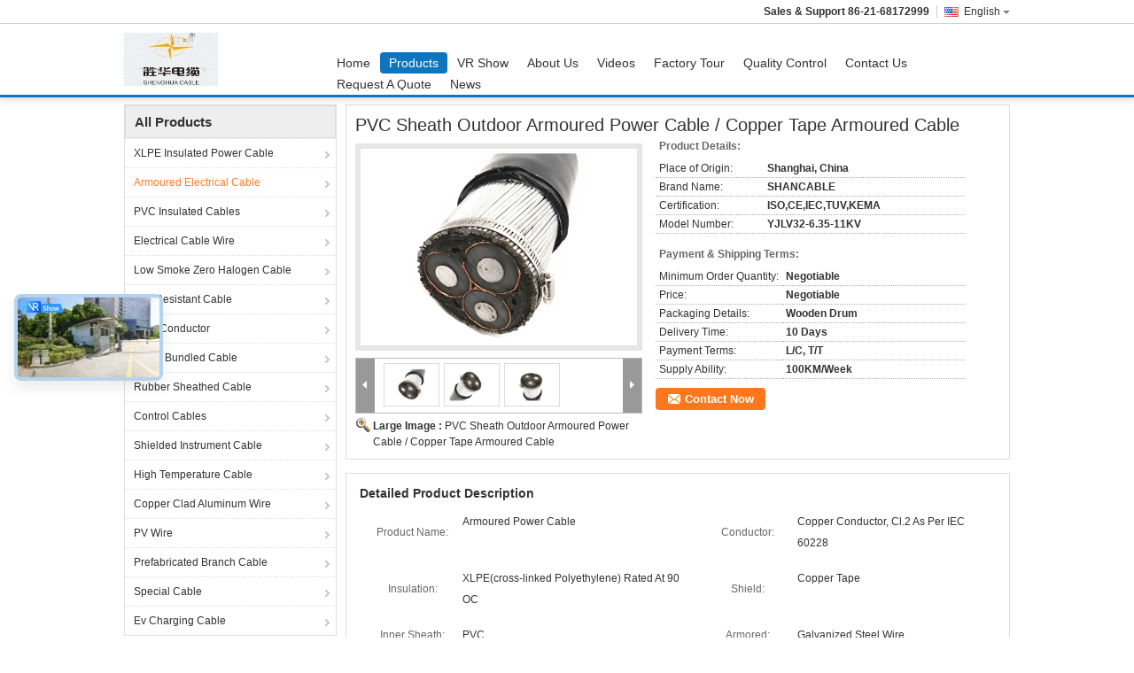

--- FILE ---
content_type: text/html
request_url: https://www.shanpowercable.com/sale-13044830-pvc-sheath-outdoor-armoured-power-cable-copper-tape-armoured-cable.html
body_size: 36007
content:

<!DOCTYPE html>
<html lang="en">
<head>
	<meta charset="utf-8">
	<meta http-equiv="X-UA-Compatible" content="IE=edge">
	<meta name="viewport" content="width=device-width, initial-scale=1.0, maximum-scale=1.0, user-scalable=no">
    <title>PVC Sheath Outdoor Armoured Power Cable / Copper Tape Armoured Cable</title>
    <meta name="keywords" content="armoured power cable, armored electrical cable, Armoured Electrical Cable" />
    <meta name="description" content="High quality PVC Sheath Outdoor Armoured Power Cable / Copper Tape Armoured Cable from China, China's leading product market armoured power cable product, with strict quality control armored electrical cable factories, producing high quality armored electrical cable Products." />
    <link type='text/css' rel='stylesheet' href='/??/images/global.css,/photo/shanpowercable/sitetpl/style/common.css?ver=1695888675' media='all'>
			  <script type='text/javascript' src='/js/jquery.js'></script><!-- Google tag (gtag.js) -->
<script async src="https://www.googletagmanager.com/gtag/js?id=AW-11022791162"></script>
<script>
  window.dataLayer = window.dataLayer || [];
  function gtag(){dataLayer.push(arguments);}
  gtag('js', new Date());

  gtag('config', 'AW-11022791162', {cookie_flags: "SameSite=None;Secure"});
</script><meta property="og:title" content="PVC Sheath Outdoor Armoured Power Cable / Copper Tape Armoured Cable" />
<meta property="og:description" content="High quality PVC Sheath Outdoor Armoured Power Cable / Copper Tape Armoured Cable from China, China's leading product market armoured power cable product, with strict quality control armored electrical cable factories, producing high quality armored electrical cable Products." />
<meta property="og:type" content="product" />
<meta property="og:availability" content="instock" />
<meta property="og:site_name" content="Shanghai Shenghua Cable (Group) Co., Ltd." />
<meta property="og:url" content="https://www.shanpowercable.com/sale-13044830-pvc-sheath-outdoor-armoured-power-cable-copper-tape-armoured-cable.html" />
<meta property="og:image" content="https://www.shanpowercable.com/photo/ps30353426-pvc_sheath_outdoor_armoured_power_cable_copper_tape_armoured_cable.jpg" />
<link rel="canonical" href="https://www.shanpowercable.com/sale-13044830-pvc-sheath-outdoor-armoured-power-cable-copper-tape-armoured-cable.html" />
<link rel="alternate" href="https://m.shanpowercable.com/sale-13044830-pvc-sheath-outdoor-armoured-power-cable-copper-tape-armoured-cable.html" media="only screen and (max-width: 640px)" />
<link rel="stylesheet" type="text/css" href="/js/guidefirstcommon.css" />
<link rel="stylesheet" type="text/css" href="/js/guidecommon_99101.css" />
<style type="text/css">
/*<![CDATA[*/
.consent__cookie {position: fixed;top: 0;left: 0;width: 100%;height: 0%;z-index: 100000;}.consent__cookie_bg {position: fixed;top: 0;left: 0;width: 100%;height: 100%;background: #000;opacity: .6;display: none }.consent__cookie_rel {position: fixed;bottom:0;left: 0;width: 100%;background: #fff;display: -webkit-box;display: -ms-flexbox;display: flex;flex-wrap: wrap;padding: 24px 80px;-webkit-box-sizing: border-box;box-sizing: border-box;-webkit-box-pack: justify;-ms-flex-pack: justify;justify-content: space-between;-webkit-transition: all ease-in-out .3s;transition: all ease-in-out .3s }.consent__close {position: absolute;top: 20px;right: 20px;cursor: pointer }.consent__close svg {fill: #777 }.consent__close:hover svg {fill: #000 }.consent__cookie_box {flex: 1;word-break: break-word;}.consent__warm {color: #777;font-size: 16px;margin-bottom: 12px;line-height: 19px }.consent__title {color: #333;font-size: 20px;font-weight: 600;margin-bottom: 12px;line-height: 23px }.consent__itxt {color: #333;font-size: 14px;margin-bottom: 12px;display: -webkit-box;display: -ms-flexbox;display: flex;-webkit-box-align: center;-ms-flex-align: center;align-items: center }.consent__itxt i {display: -webkit-inline-box;display: -ms-inline-flexbox;display: inline-flex;width: 28px;height: 28px;border-radius: 50%;background: #e0f9e9;margin-right: 8px;-webkit-box-align: center;-ms-flex-align: center;align-items: center;-webkit-box-pack: center;-ms-flex-pack: center;justify-content: center }.consent__itxt svg {fill: #3ca860 }.consent__txt {color: #a6a6a6;font-size: 14px;margin-bottom: 8px;line-height: 17px }.consent__btns {display: -webkit-box;display: -ms-flexbox;display: flex;-webkit-box-orient: vertical;-webkit-box-direction: normal;-ms-flex-direction: column;flex-direction: column;-webkit-box-pack: center;-ms-flex-pack: center;justify-content: center;flex-shrink: 0;}.consent__btn {width: 280px;height: 40px;line-height: 40px;text-align: center;background: #3ca860;color: #fff;border-radius: 4px;margin: 8px 0;-webkit-box-sizing: border-box;box-sizing: border-box;cursor: pointer;font-size:14px}.consent__btn:hover {background: #00823b }.consent__btn.empty {color: #3ca860;border: 1px solid #3ca860;background: #fff }.consent__btn.empty:hover {background: #3ca860;color: #fff }.open .consent__cookie_bg {display: block }.open .consent__cookie_rel {bottom: 0 }@media (max-width: 760px) {.consent__btns {width: 100%;align-items: center;}.consent__cookie_rel {padding: 20px 24px }}.consent__cookie.open {display: block;}.consent__cookie {display: none;}
/*]]>*/
</style>
<style type="text/css">
/*<![CDATA[*/
@media only screen and (max-width:640px){.contact_now_dialog .content-wrap .desc{background-image:url(/images/cta_images/bg_s.png) !important}}.contact_now_dialog .content-wrap .content-wrap_header .cta-close{background-image:url(/images/cta_images/sprite.png) !important}.contact_now_dialog .content-wrap .desc{background-image:url(/images/cta_images/bg_l.png) !important}.contact_now_dialog .content-wrap .cta-btn i{background-image:url(/images/cta_images/sprite.png) !important}.contact_now_dialog .content-wrap .head-tip img{content:url(/images/cta_images/cta_contact_now.png) !important}.cusim{background-image:url(/images/imicon/im.svg) !important}.cuswa{background-image:url(/images/imicon/wa.png) !important}.cusall{background-image:url(/images/imicon/allchat.svg) !important}
/*]]>*/
</style>
<script type="text/javascript" src="/js/guidefirstcommon.js"></script>
<script type="text/javascript">
/*<![CDATA[*/
window.isvideotpl = 0;window.detailurl = '';
var colorUrl = '';var isShowGuide = 2;var showGuideColor = 0;var im_appid = 10003;var im_msg="Good day, what product are you looking for?";

var cta_cid = 8099;var use_defaulProductInfo = 1;var cta_pid = 13044830;var test_company = 0;var webim_domain = '';var company_type = 0;var cta_equipment = 'pc'; var setcookie = 'setwebimCookie(14202,13044830,0)'; var whatsapplink = "https://wa.me/8615901866124?text=Hi%2C+I%27m+interested+in+PVC+Sheath+Outdoor+Armoured+Power+Cable+%2F+Copper+Tape+Armoured+Cable."; function insertMeta(){var str = '<meta name="mobile-web-app-capable" content="yes" /><meta name="viewport" content="width=device-width, initial-scale=1.0" />';document.head.insertAdjacentHTML('beforeend',str);} var element = document.querySelector('a.footer_webim_a[href="/webim/webim_tab.html"]');if (element) {element.parentNode.removeChild(element);}

var colorUrl = '';
var aisearch = 0;
var selfUrl = '';
window.playerReportUrl='/vod/view_count/report';
var query_string = ["Products","Detail"];
var g_tp = '';
var customtplcolor = 99101;
var str_chat = 'chat';
				var str_call_now = 'call now';
var str_chat_now = 'chat now';
var str_contact1 = 'Get Best Price';var str_chat_lang='english';var str_contact2 = 'Get Price';var str_contact2 = 'Best Price';var str_contact = 'Contact';
window.predomainsub = "";
/*]]>*/
</script>
</head>
<body>
<img src="/logo.gif" style="display:none" alt="logo"/>
<a style="display: none!important;" title="Shanghai Shenghua Cable (Group) Co., Ltd." class="float-inquiry" href="/contactnow.html" onclick='setinquiryCookie("{\"showproduct\":1,\"pid\":\"13044830\",\"name\":\"PVC Sheath Outdoor Armoured Power Cable \\/ Copper Tape Armoured Cable\",\"source_url\":\"\\/sale-13044830-pvc-sheath-outdoor-armoured-power-cable-copper-tape-armoured-cable.html\",\"picurl\":\"\\/photo\\/pd30353426-pvc_sheath_outdoor_armoured_power_cable_copper_tape_armoured_cable.jpg\",\"propertyDetail\":[[\"Product name\",\"Armoured Power Cable\"],[\"Conductor\",\"copper conductor, Cl.2 as per IEC 60228\"],[\"Insulation\",\"XLPE(cross-linked polyethylene) rated at 90 OC\"],[\"Shield\",\"Copper Tape\"]],\"company_name\":null,\"picurl_c\":\"\\/photo\\/pc30353426-pvc_sheath_outdoor_armoured_power_cable_copper_tape_armoured_cable.jpg\",\"price\":\"Negotiable\",\"username\":\"Mayling Zhao\",\"viewTime\":\"Last Login : 7 hours 13 minutes ago\",\"subject\":\"What is your best price for PVC Sheath Outdoor Armoured Power Cable \\/ Copper Tape Armoured Cable\",\"countrycode\":\"\"}");'></a>
<div data-head='head'>
<style type="text/css">.vr-asidebox {position: fixed; bottom: 290px; left: 16px; width: 160px; height: 90px; background: #eee; overflow: hidden; border: 4px solid rgba(4, 120, 237, 0.24); box-shadow: 0px 8px 16px rgba(0, 0, 0, 0.08); border-radius: 8px; display: none; z-index: 1000; } .vr-small {position: fixed; bottom: 290px; left: 16px; width: 72px; height: 90px; background: url(/images/ctm_icon_vr.png) no-repeat center; background-size: 69.5px; overflow: hidden; display: none; cursor: pointer; z-index: 1000; display: block; text-decoration: none; } .vr-group {position: relative; } .vr-animate {width: 160px; height: 90px; background: #eee; position: relative; } .js-marquee {/*margin-right: 0!important;*/ } .vr-link {position: absolute; top: 0; left: 0; width: 100%; height: 100%; display: none; } .vr-mask {position: absolute; top: 0px; left: 0px; width: 100%; height: 100%; display: block; background: #000; opacity: 0.4; } .vr-jump {position: absolute; top: 0px; left: 0px; width: 100%; height: 100%; display: block; background: url(/images/ctm_icon_see.png) no-repeat center center; background-size: 34px; font-size: 0; } .vr-close {position: absolute; top: 50%; right: 0px; width: 16px; height: 20px; display: block; transform: translate(0, -50%); background: rgba(255, 255, 255, 0.6); border-radius: 4px 0px 0px 4px; cursor: pointer; } .vr-close i {position: absolute; top: 0px; left: 0px; width: 100%; height: 100%; display: block; background: url(/images/ctm_icon_left.png) no-repeat center center; background-size: 16px; } .vr-group:hover .vr-link {display: block; } .vr-logo {position: absolute; top: 4px; left: 4px; width: 50px; height: 14px; background: url(/images/ctm_icon_vrshow.png) no-repeat; background-size: 48px; }
</style>
<a class="vr-small" title="Shanghai Shenghua Cable (Group) Co., Ltd. Virtual Reality View" href="/vr.html" target="_blank"></a>
<div class="vr-asidebox">
    <div class="vr-group">
        <div class="vr-animate marquee">
            <div class="vr-imgslidr" style="background: url(https://vr.ecerimg.com/data/bf/13/shanpowercable/vr/cover_thumb.jpg) no-repeat center left;height: 90px;width: 400px;"></div>
        </div>
        <div class="vr-link">
            <span class="vr-mask"></span>
            <a title="Shanghai Shenghua Cable (Group) Co., Ltd. Virtual Reality View" class="vr-jump" href="/vr.html" target="_blank">vr</a>
            <span class="vr-close" onclick="hideVr()" title="Fold"><i></i></span>
        </div>
        <div class="vr-logo"></div>
    </div>
</div>

<script type="text/javascript">
    function showVr() {
        document.querySelector('.vr-asidebox').style.display = 'block';
        document.querySelector('.vr-small').style.display = 'none';
        setCookie(0)
    }

    function hideVr() {
        document.querySelector('.vr-asidebox').style.display = 'none';
        document.querySelector('.vr-small').style.display = 'block';
        setCookie(1)
    }
    // 读缓存
    function getCookie(name) {
        var arr, reg = new RegExp("(^| )" + name + "=([^;]*)(;|$)");
        if (arr = document.cookie.match(reg))
            return unescape(arr[2]);
        else
            return null;
    }
    // 存缓存
    function setCookie(value) {
        var Days = 1;
        var exp = new Date();
        exp.setTime(exp.getTime() + Days * 24 * 60 * 60 * 1000);
        document.cookie = "vr=" + escape(value) + ";expires=" + exp.toGMTString();
    }
    window.addEventListener('load', function () {
        (function($){$.fn.marquee=function(options){return this.each(function(){var o=$.extend({},$.fn.marquee.defaults,options),$this=$(this),$marqueeWrapper,containerWidth,animationCss,verticalDir,elWidth,loopCount=3,playState="animation-play-state",css3AnimationIsSupported=!1,_prefixedEvent=function(element,type,callback){var pfx=["webkit","moz","MS","o",""];for(var p=0;p<pfx.length;p++){if(!pfx[p]){type=type.toLowerCase()}element.addEventListener(pfx[p]+type,callback,!1)}},_objToString=function(obj){var tabjson=[];for(var p in obj){if(obj.hasOwnProperty(p)){tabjson.push(p+":"+obj[p])}}tabjson.push();return"{"+tabjson.join(",")+"}"},_startAnimationWithDelay=function(){$this.timer=setTimeout(animate,o.delayBeforeStart)},methods={pause:function(){if(css3AnimationIsSupported&&o.allowCss3Support){$marqueeWrapper.css(playState,"paused")}else{if($.fn.pause){$marqueeWrapper.pause()}}$this.data("runningStatus","paused");$this.trigger("paused")},resume:function(){if(css3AnimationIsSupported&&o.allowCss3Support){$marqueeWrapper.css(playState,"running")}else{if($.fn.resume){$marqueeWrapper.resume()}}$this.data("runningStatus","resumed");$this.trigger("resumed")},toggle:function(){methods[$this.data("runningStatus")=="resumed"?"pause":"resume"]()},destroy:function(){clearTimeout($this.timer);$this.find("*").addBack().off();$this.html($this.find(".js-marquee:first").html())}};if(typeof options==="string"){if($.isFunction(methods[options])){if(!$marqueeWrapper){$marqueeWrapper=$this.find(".js-marquee-wrapper")}if($this.data("css3AnimationIsSupported")===!0){css3AnimationIsSupported=!0}methods[options]()}return}var dataAttributes={},attr;$.each(o,function(key,value){attr=$this.attr("data-"+key);if(typeof attr!=="undefined"){switch(attr){case"true":attr=!0;break;case"false":attr=!1;break}o[key]=attr}});if(o.speed){o.duration=parseInt($this.width(),10)/o.speed*1000}verticalDir=o.direction=="up"||o.direction=="down";o.gap=o.duplicated?parseInt(o.gap):0;$this.wrapInner('<div class="js-marquee"></div>');var $el=$this.find(".js-marquee").css({"margin-right":o.gap,"float":"left"});if(o.duplicated){$el.clone(!0).appendTo($this)}$this.wrapInner('<div style="width:100000px" class="js-marquee-wrapper"></div>');$marqueeWrapper=$this.find(".js-marquee-wrapper");if(verticalDir){var containerHeight=$this.height();$marqueeWrapper.removeAttr("style");$this.height(containerHeight);$this.find(".js-marquee").css({"float":"none","margin-bottom":o.gap,"margin-right":0});if(o.duplicated){$this.find(".js-marquee:last").css({"margin-bottom":0})}var elHeight=$this.find(".js-marquee:first").height()+o.gap;if(o.startVisible&&!o.duplicated){o._completeDuration=((parseInt(elHeight,10)+parseInt(containerHeight,10))/parseInt(containerHeight,10))*o.duration;o.duration=(parseInt(elHeight,10)/parseInt(containerHeight,10))*o.duration}else{o.duration=((parseInt(elHeight,10)+parseInt(containerHeight,10))/parseInt(containerHeight,10))*o.duration}}else{elWidth=$this.find(".js-marquee:first").width()+o.gap;containerWidth=$this.width();if(o.startVisible&&!o.duplicated){o._completeDuration=((parseInt(elWidth,10)+parseInt(containerWidth,10))/parseInt(containerWidth,10))*o.duration;o.duration=(parseInt(elWidth,10)/parseInt(containerWidth,10))*o.duration}else{o.duration=((parseInt(elWidth,10)+parseInt(containerWidth,10))/parseInt(containerWidth,10))*o.duration}}if(o.duplicated){o.duration=o.duration/2}if(o.allowCss3Support){var elm=document.body||document.createElement("div"),animationName="marqueeAnimation-"+Math.floor(Math.random()*10000000),domPrefixes="Webkit Moz O ms Khtml".split(" "),animationString="animation",animationCss3Str="",keyframeString="";if(elm.style.animation!==undefined){keyframeString="@keyframes "+animationName+" ";css3AnimationIsSupported=!0}if(css3AnimationIsSupported===!1){for(var i=0;i<domPrefixes.length;i++){if(elm.style[domPrefixes[i]+"AnimationName"]!==undefined){var prefix="-"+domPrefixes[i].toLowerCase()+"-";animationString=prefix+animationString;playState=prefix+playState;keyframeString="@"+prefix+"keyframes "+animationName+" ";css3AnimationIsSupported=!0;break}}}if(css3AnimationIsSupported){animationCss3Str=animationName+" "+o.duration/1000+"s "+o.delayBeforeStart/1000+"s infinite "+o.css3easing;$this.data("css3AnimationIsSupported",!0)}}var _rePositionVertically=function(){$marqueeWrapper.css("transform","translateY("+(o.direction=="up"?containerHeight+"px":"-"+elHeight+"px")+")")},_rePositionHorizontally=function(){$marqueeWrapper.css("transform","translateX("+(o.direction=="left"?containerWidth+"px":"-"+elWidth+"px")+")")};if(o.duplicated){if(verticalDir){if(o.startVisible){$marqueeWrapper.css("transform","translateY(0)")}else{$marqueeWrapper.css("transform","translateY("+(o.direction=="up"?containerHeight+"px":"-"+((elHeight*2)-o.gap)+"px")+")")}}else{if(o.startVisible){$marqueeWrapper.css("transform","translateX(0)")}else{$marqueeWrapper.css("transform","translateX("+(o.direction=="left"?containerWidth+"px":"-"+((elWidth*2)-o.gap)+"px")+")")
        }}if(!o.startVisible){loopCount=1}}else{if(o.startVisible){loopCount=2}else{if(verticalDir){_rePositionVertically()}else{_rePositionHorizontally()}}}var animate=function(){if(o.duplicated){if(loopCount===1){o._originalDuration=o.duration;if(verticalDir){o.duration=o.direction=="up"?o.duration+(containerHeight/((elHeight)/o.duration)):o.duration*2}else{o.duration=o.direction=="left"?o.duration+(containerWidth/((elWidth)/o.duration)):o.duration*2}if(animationCss3Str){animationCss3Str=animationName+" "+o.duration/1000+"s "+o.delayBeforeStart/1000+"s "+o.css3easing}loopCount++}else{if(loopCount===2){o.duration=o._originalDuration;if(animationCss3Str){animationName=animationName+"0";keyframeString=$.trim(keyframeString)+"0 ";animationCss3Str=animationName+" "+o.duration/1000+"s 0s infinite "+o.css3easing}loopCount++}}}if(verticalDir){if(o.duplicated){if(loopCount>2){$marqueeWrapper.css("transform","translateY("+(o.direction=="up"?0:"-"+elHeight+"px")+")")}animationCss={"transform":"translateY("+(o.direction=="up"?"-"+elHeight+"px":0)+")"}}else{if(o.startVisible){if(loopCount===2){if(animationCss3Str){animationCss3Str=animationName+" "+o.duration/1000+"s "+o.delayBeforeStart/1000+"s "+o.css3easing}animationCss={"transform":"translateY("+(o.direction=="up"?"-"+elHeight+"px":containerHeight+"px")+")"};loopCount++}else{if(loopCount===3){o.duration=o._completeDuration;if(animationCss3Str){animationName=animationName+"0";keyframeString=$.trim(keyframeString)+"0 ";animationCss3Str=animationName+" "+o.duration/1000+"s 0s infinite "+o.css3easing}_rePositionVertically()}}}else{_rePositionVertically();animationCss={"transform":"translateY("+(o.direction=="up"?"-"+($marqueeWrapper.height())+"px":containerHeight+"px")+")"}}}}else{if(o.duplicated){if(loopCount>2){$marqueeWrapper.css("transform","translateX("+(o.direction=="left"?0:"-"+elWidth+"px")+")")}animationCss={"transform":"translateX("+(o.direction=="left"?"-"+elWidth+"px":0)+")"}}else{if(o.startVisible){if(loopCount===2){if(animationCss3Str){animationCss3Str=animationName+" "+o.duration/1000+"s "+o.delayBeforeStart/1000+"s "+o.css3easing}animationCss={"transform":"translateX("+(o.direction=="left"?"-"+elWidth+"px":containerWidth+"px")+")"};loopCount++}else{if(loopCount===3){o.duration=o._completeDuration;if(animationCss3Str){animationName=animationName+"0";keyframeString=$.trim(keyframeString)+"0 ";animationCss3Str=animationName+" "+o.duration/1000+"s 0s infinite "+o.css3easing}_rePositionHorizontally()}}}else{_rePositionHorizontally();animationCss={"transform":"translateX("+(o.direction=="left"?"-"+elWidth+"px":containerWidth+"px")+")"}}}}$this.trigger("beforeStarting");if(css3AnimationIsSupported){$marqueeWrapper.css(animationString,animationCss3Str);var keyframeCss=keyframeString+" { 100%  "+_objToString(animationCss)+"}",$styles=$marqueeWrapper.find("style");if($styles.length!==0){$styles.filter(":last").html(keyframeCss)}else{$("head").append("<style>"+keyframeCss+"</style>")}_prefixedEvent($marqueeWrapper[0],"AnimationIteration",function(){$this.trigger("finished")});_prefixedEvent($marqueeWrapper[0],"AnimationEnd",function(){animate();$this.trigger("finished")})}else{$marqueeWrapper.animate(animationCss,o.duration,o.easing,function(){$this.trigger("finished");if(o.pauseOnCycle){_startAnimationWithDelay()}else{animate()}})}$this.data("runningStatus","resumed")};$this.on("pause",methods.pause);$this.on("resume",methods.resume);if(o.pauseOnHover){$this.on("mouseenter",methods.pause);$this.on("mouseleave",methods.resume)}if(css3AnimationIsSupported&&o.allowCss3Support){animate()}else{_startAnimationWithDelay()}})};$.fn.marquee.defaults={allowCss3Support:!0,css3easing:"linear",easing:"linear",delayBeforeStart:1000,direction:"left",duplicated:!1,duration:5000,speed:0,gap:20,pauseOnCycle:!1,pauseOnHover:!1,startVisible:!1}})(jQuery);
        var v = getCookie('vr');
        if (v == 0 || v == null) {
            showVr()
        } else {
            hideVr()
        }
        $(".marquee").marquee({
            speed: 6.14,
            startVisible: !0,
            gap: 0,
            delayBeforeStart: 1e3,
            duplicated: !0
        })
    });

</script>

    

<!-- {{{ m_global_global_header_143 -->
<div class="cont_main_fixed">
<style>
.f_header_main_01 .select_language dt  div:hover{
		color: #c00;
    text-decoration: underline;
	}
	.f_header_main_float .select_language dt{
		background:none;
		    padding-left: 10px;
	}
	.f_header_main_float .select_language{
		width: 128px;
	}
</style>
<div class="f_header_main_float f_header_main_01">
	<div class="lan_wrap">
		<ul class="user">
						<li class="select_language_wrap">
				<span class="selected">
										<a id="tranimg"
					   href="javascript:;"
					   class="english" >English<span class="arrow"></span>
					</a>

				</span>

				<dl class="select_language">
											<dt class="english">
							  <img src="[data-uri]" alt="" style="width: 16px; height: 12px; margin-right: 8px; border: 1px solid #ccc;">
															<a title="English" href="https://www.shanpowercable.com/">English</a>						</dt>
											<dt class="french">
							  <img src="[data-uri]" alt="" style="width: 16px; height: 12px; margin-right: 8px; border: 1px solid #ccc;">
															<a title="Français" href="https://french.shanpowercable.com/">Français</a>						</dt>
											<dt class="german">
							  <img src="[data-uri]" alt="" style="width: 16px; height: 12px; margin-right: 8px; border: 1px solid #ccc;">
															<a title="Deutsch" href="https://german.shanpowercable.com/">Deutsch</a>						</dt>
											<dt class="italian">
							  <img src="[data-uri]" alt="" style="width: 16px; height: 12px; margin-right: 8px; border: 1px solid #ccc;">
															<a title="Italiano" href="https://italian.shanpowercable.com/">Italiano</a>						</dt>
											<dt class="russian">
							  <img src="[data-uri]" alt="" style="width: 16px; height: 12px; margin-right: 8px; border: 1px solid #ccc;">
															<a title="Русский" href="https://russian.shanpowercable.com/">Русский</a>						</dt>
											<dt class="spanish">
							  <img src="[data-uri]" alt="" style="width: 16px; height: 12px; margin-right: 8px; border: 1px solid #ccc;">
															<a title="Español" href="https://spanish.shanpowercable.com/">Español</a>						</dt>
											<dt class="portuguese">
							  <img src="[data-uri]" alt="" style="width: 16px; height: 12px; margin-right: 8px; border: 1px solid #ccc;">
															<a title="Português" href="https://portuguese.shanpowercable.com/">Português</a>						</dt>
											<dt class="dutch">
							  <img src="[data-uri]" alt="" style="width: 16px; height: 12px; margin-right: 8px; border: 1px solid #ccc;">
															<a title="Nederlandse" href="https://dutch.shanpowercable.com/">Nederlandse</a>						</dt>
											<dt class="greek">
							  <img src="[data-uri]" alt="" style="width: 16px; height: 12px; margin-right: 8px; border: 1px solid #ccc;">
															<a title="ελληνικά" href="https://greek.shanpowercable.com/">ελληνικά</a>						</dt>
											<dt class="japanese">
							  <img src="[data-uri]" alt="" style="width: 16px; height: 12px; margin-right: 8px; border: 1px solid #ccc;">
															<a title="日本語" href="https://japanese.shanpowercable.com/">日本語</a>						</dt>
											<dt class="korean">
							  <img src="[data-uri]" alt="" style="width: 16px; height: 12px; margin-right: 8px; border: 1px solid #ccc;">
															<a title="한국" href="https://korean.shanpowercable.com/">한국</a>						</dt>
											<dt class="arabic">
							  <img src="[data-uri]" alt="" style="width: 16px; height: 12px; margin-right: 8px; border: 1px solid #ccc;">
															<a title="العربية" href="https://arabic.shanpowercable.com/">العربية</a>						</dt>
											<dt class="hindi">
							  <img src="[data-uri]" alt="" style="width: 16px; height: 12px; margin-right: 8px; border: 1px solid #ccc;">
															<a title="हिन्दी" href="https://hindi.shanpowercable.com/">हिन्दी</a>						</dt>
											<dt class="turkish">
							  <img src="[data-uri]" alt="" style="width: 16px; height: 12px; margin-right: 8px; border: 1px solid #ccc;">
															<a title="Türkçe" href="https://turkish.shanpowercable.com/">Türkçe</a>						</dt>
											<dt class="indonesian">
							  <img src="[data-uri]" alt="" style="width: 16px; height: 12px; margin-right: 8px; border: 1px solid #ccc;">
															<a title="Indonesia" href="https://indonesian.shanpowercable.com/">Indonesia</a>						</dt>
											<dt class="vietnamese">
							  <img src="[data-uri]" alt="" style="width: 16px; height: 12px; margin-right: 8px; border: 1px solid #ccc;">
															<a title="Tiếng Việt" href="https://vietnamese.shanpowercable.com/">Tiếng Việt</a>						</dt>
											<dt class="thai">
							  <img src="[data-uri]" alt="" style="width: 16px; height: 12px; margin-right: 8px; border: 1px solid #ccc;">
															<a title="ไทย" href="https://thai.shanpowercable.com/">ไทย</a>						</dt>
											<dt class="bengali">
							  <img src="[data-uri]" alt="" style="width: 16px; height: 12px; margin-right: 8px; border: 1px solid #ccc;">
															<a title="বাংলা" href="https://bengali.shanpowercable.com/">বাংলা</a>						</dt>
											<dt class="persian">
							  <img src="[data-uri]" alt="" style="width: 16px; height: 12px; margin-right: 8px; border: 1px solid #ccc;">
															<a title="فارسی" href="https://persian.shanpowercable.com/">فارسی</a>						</dt>
											<dt class="polish">
							  <img src="[data-uri]" alt="" style="width: 16px; height: 12px; margin-right: 8px; border: 1px solid #ccc;">
															<a title="Polski" href="https://polish.shanpowercable.com/">Polski</a>						</dt>
									</dl>
			</li>
						<li>
				<b>Sales & Support					<font id="hourZone"></font>
				</b>
							</li>
		</ul>
	</div>
	<div class="header_s">
		<div class="bi">
				<a class="logo_wrap" title="China XLPE Insulated Power Cable manufacturer" href="//www.shanpowercable.com"><img onerror="$(this).parent().hide();" src="/logo.gif" alt="China XLPE Insulated Power Cable manufacturer" /></a>		</div>
		<div class="gnb hide" id="head_menu">
			<ul class="gnb_navi">
				<li id="headHome" class="gnav cur">
					<a title="" href="/">Home</a>				</li>
				<li id="headProducts" class="gnav">
					<a title="" href="/products.html">Products</a>				</li>
                                    <li>
                        <a target="_blank" title="VR Show" href="/vr.html">VR Show</a>                    </li>
                				<li id="headAboutUs" class="gnav">
					<a title="" href="/aboutus.html">About Us</a>				</li>
                                    <li>
                        <a target="_blank" title="Videos" href="/video.html">Videos</a>                    </li>
                				<li id="headFactorytour" class="gnav">
					<a title="" href="/factory.html">Factory Tour</a>				</li>
				<li id="headQualityControl" class="gnav">
					<a title="" href="/quality.html">Quality Control</a>				</li>
				<li id="headContactUs" class="gnav">
					<a title="" href="/contactus.html">Contact Us</a>				</li>
				<li id="headRequestaQuote" class="gnav">
				<form id="f_header_nav_form" method="post">
					<input type="hidden" name="pid" value=""/>
					<a href="javascript:;"><span onclick="document.getElementById('f_header_nav_form').action='/contactnow.html';document.getElementById('f_header_nav_form').submit();">Request A Quote</span></a>
				</form>
				</li>
									<li class="gnav">
						<a target="_blank" href="http://www.shanpowercable.com/news.html">News</a>
					</li>
							</ul>
		</div>
	</div>
</div>
	<script>
		var show_f_header_main_dealZoneHour = true;
	</script>
<script>
    if(window.addEventListener){
        window.addEventListener("load",function(){
            f_headmenucur();
            $(window).scroll( function() {
                var st = (document.documentElement.scrollTop ? document.documentElement.scrollTop : document.body.scrollTop);
                if (st >= 27)
                    $(".lan_wrap").hide("slow");
                else
                    $(".lan_wrap").show("slow");
            } );

            if ((typeof(show_f_header_main_dealZoneHour) != "undefined") && show_f_header_main_dealZoneHour) {
                f_header_main_dealZoneHour(
                    "00",
                    "08",
                    "00",
                    "17",
                    "86-21-68172999",
                    "86--15901866124");
            }
        },false);
    }
    else{
        window.attachEvent("onload",function(){
            f_headmenucur();
            $(window).scroll( function() {
                var st = (document.documentElement.scrollTop ? document.documentElement.scrollTop : document.body.scrollTop);
                if (st >= 27)
                    $(".lan_wrap").hide("slow");
                else
                    $(".lan_wrap").show("slow");
            } );

            if ((typeof(show_f_header_main_dealZoneHour) != "undefined") && show_f_header_main_dealZoneHour) {
                f_header_main_dealZoneHour(
                    "00",
                    "08",
                    "00",
                    "17",
                    "86-21-68172999",
                    "86--15901866124");
            }
        });
    }
    if(document.getElementById("tranimg").addEventListener) {
        document.getElementById("tranimg").addEventListener("click", function(event){
            f_header_main_float_selectLanguage(event);
        },false);
    } else {
        document.getElementById("tranimg").attachEvent("click", function(event){
            f_header_main_float_selectLanguage(event);
        });
    }
</script>
</div>
<!-- m_global_global_header_143 }}} -->

</div>
<div data-main='main'>
<div class="cont_main_box cont_main_box5">
    <div class="cont_main_box_inner">
        <div class="f_header_breadcrumb">
    <a title="" href="/">Home</a>    <a title="" href="/products.html">Products</a><a title="" href="/supplier-123999-armoured-electrical-cable">Armoured Electrical Cable</a><h2 class="index-bread" >PVC Sheath Outdoor Armoured Power Cable / Copper Tape Armoured Cable</h2></div>
         <div class="cont_main_n">
            <div class="cont_main_n_inner">
                <div class="n_menu_list">
    <div class="main_title"><span class="main_con">All Products</span></div>
                
        <div class="item ">
            <strong>
                
                <a title="China XLPE Insulated Power Cable  on sales" href="/supplier-123998-xlpe-insulated-power-cable">XLPE Insulated Power Cable</a>
                                                    <span class="num">(298)</span>
                            </strong>
                                </div>
                
        <div class="item active">
            <strong>
                
                <a title="China Armoured Electrical Cable  on sales" href="/supplier-123999-armoured-electrical-cable">Armoured Electrical Cable</a>
                                                    <span class="num">(239)</span>
                            </strong>
                                </div>
                
        <div class="item ">
            <strong>
                
                <a title="China PVC Insulated Cables  on sales" href="/supplier-124000-pvc-insulated-cables">PVC Insulated Cables</a>
                                                    <span class="num">(199)</span>
                            </strong>
                                </div>
                
        <div class="item ">
            <strong>
                
                <a title="China Electrical Cable Wire  on sales" href="/supplier-124013-electrical-cable-wire">Electrical Cable Wire</a>
                                                    <span class="num">(194)</span>
                            </strong>
                                </div>
                
        <div class="item ">
            <strong>
                
                <a title="China Low Smoke Zero Halogen Cable  on sales" href="/supplier-124002-low-smoke-zero-halogen-cable">Low Smoke Zero Halogen Cable</a>
                                                    <span class="num">(134)</span>
                            </strong>
                                </div>
                
        <div class="item ">
            <strong>
                
                <a title="China Fire Resistant Cable  on sales" href="/supplier-124001-fire-resistant-cable">Fire Resistant Cable</a>
                                                    <span class="num">(105)</span>
                            </strong>
                                </div>
                
        <div class="item ">
            <strong>
                
                <a title="China Bare Conductor  on sales" href="/supplier-124007-bare-conductor">Bare Conductor</a>
                                                    <span class="num">(89)</span>
                            </strong>
                                </div>
                
        <div class="item ">
            <strong>
                
                <a title="China Aerial Bundled Cable  on sales" href="/supplier-124006-aerial-bundled-cable">Aerial Bundled Cable</a>
                                                    <span class="num">(88)</span>
                            </strong>
                                </div>
                
        <div class="item ">
            <strong>
                
                <a title="China Rubber Sheathed Cable  on sales" href="/supplier-124011-rubber-sheathed-cable">Rubber Sheathed Cable</a>
                                                    <span class="num">(93)</span>
                            </strong>
                                </div>
                
        <div class="item ">
            <strong>
                
                <a title="China Control Cables  on sales" href="/supplier-124004-control-cables">Control Cables</a>
                                                    <span class="num">(73)</span>
                            </strong>
                                </div>
                
        <div class="item ">
            <strong>
                
                <a title="China Shielded Instrument Cable  on sales" href="/supplier-124005-shielded-instrument-cable">Shielded Instrument Cable</a>
                                                    <span class="num">(26)</span>
                            </strong>
                                </div>
                
        <div class="item ">
            <strong>
                
                <a title="China High Temperature Cable  on sales" href="/supplier-124008-high-temperature-cable">High Temperature Cable</a>
                                                    <span class="num">(25)</span>
                            </strong>
                                </div>
                
        <div class="item ">
            <strong>
                
                <a title="China Copper Clad Aluminum Wire  on sales" href="/supplier-124010-copper-clad-aluminum-wire">Copper Clad Aluminum Wire</a>
                                                    <span class="num">(16)</span>
                            </strong>
                                </div>
                
        <div class="item ">
            <strong>
                
                <a title="China PV Wire  on sales" href="/supplier-124003-pv-wire">PV Wire</a>
                                                    <span class="num">(17)</span>
                            </strong>
                                </div>
                
        <div class="item ">
            <strong>
                
                <a title="China Prefabricated Branch Cable  on sales" href="/supplier-124012-prefabricated-branch-cable">Prefabricated Branch Cable</a>
                                                    <span class="num">(19)</span>
                            </strong>
                                </div>
                
        <div class="item ">
            <strong>
                
                <a title="China Special Cable  on sales" href="/supplier-418812-special-cable">Special Cable</a>
                                                    <span class="num">(15)</span>
                            </strong>
                                </div>
                
        <div class="item ">
            <strong>
                
                <a title="China Ev Charging Cable  on sales" href="/supplier-438396-ev-charging-cable">Ev Charging Cable</a>
                                                    <span class="num">(0)</span>
                            </strong>
                                </div>
    </div>
                
<div class="n_product_point">
    <div class="main_title"><span class="main_con">Best Products</span></div>
                        <div class="item">
                <table cellpadding="0" cellspacing="0" width="100%">
                    <tbody>
                    <tr>
                        <td class="img_box">
                            <a title="Copper Conductor Armoured Electrical Cable" href="/quality-8141829-copper-conductor-armoured-electrical-cable"><img alt="Copper Conductor Armoured Electrical Cable" class="lazyi" data-original="/photo/pm12449754-copper_conductor_armoured_electrical_cable.jpg" src="/images/load_icon.gif" /></a>                        </td>
                        <td class="product_name">
                            <h2 class="item_inner"> <a title="Copper Conductor Armoured Electrical Cable" href="/quality-8141829-copper-conductor-armoured-electrical-cable">Copper Conductor Armoured Electrical Cable</a> </h2>
                        </td>
                    </tr>
                    </tbody>
                </table>
            </div>
                    <div class="item">
                <table cellpadding="0" cellspacing="0" width="100%">
                    <tbody>
                    <tr>
                        <td class="img_box">
                            <a title="Steel Wire Armoured Power Cable" href="/quality-8141299-steel-wire-armoured-power-cable"><img alt="Steel Wire Armoured Power Cable" class="lazyi" data-original="/photo/pm12448989-steel_wire_armoured_power_cable.jpg" src="/images/load_icon.gif" /></a>                        </td>
                        <td class="product_name">
                            <h2 class="item_inner"> <a title="Steel Wire Armoured Power Cable" href="/quality-8141299-steel-wire-armoured-power-cable">Steel Wire Armoured Power Cable</a> </h2>
                        </td>
                    </tr>
                    </tbody>
                </table>
            </div>
                    <div class="item">
                <table cellpadding="0" cellspacing="0" width="100%">
                    <tbody>
                    <tr>
                        <td class="img_box">
                            <a title="Single Core / 3 Core Armoured Electrical Cable" href="/quality-8141650-single-core-3-core-armoured-electrical-cable"><img alt="Single Core / 3 Core Armoured Electrical Cable" class="lazyi" data-original="/photo/pm12449021-single_core_3_core_armoured_electrical_cable.jpg" src="/images/load_icon.gif" /></a>                        </td>
                        <td class="product_name">
                            <h2 class="item_inner"> <a title="Single Core / 3 Core Armoured Electrical Cable" href="/quality-8141650-single-core-3-core-armoured-electrical-cable">Single Core / 3 Core Armoured Electrical Cable</a> </h2>
                        </td>
                    </tr>
                    </tbody>
                </table>
            </div>
            </div>

                <style>
    .n_certificate_list img { height: 108px; object-fit: contain; width: 100%;}
</style>
    <div class="n_certificate_list">
                    <div class="main_title"><strong class="main_con">Certification</strong></div>
                        <div class="certificate_con">
            <a target="_blank" title="china Shanghai Shenghua Cable (Group) Co., Ltd. certification" href="/photo/qd18769279-shanghai_shenghua_cable_group_co_ltd.jpg"><img src="/photo/qm18769279-shanghai_shenghua_cable_group_co_ltd.jpg" alt="china Shanghai Shenghua Cable (Group) Co., Ltd. certification" /></a>        </div>
            <div class="certificate_con">
            <a target="_blank" title="china Shanghai Shenghua Cable (Group) Co., Ltd. certification" href="/photo/qd69644852-shanghai_shenghua_cable_group_co_ltd.jpg"><img src="/photo/qm69644852-shanghai_shenghua_cable_group_co_ltd.jpg" alt="china Shanghai Shenghua Cable (Group) Co., Ltd. certification" /></a>        </div>
            <div class="clearfix"></div>
    </div>                <div class="n_message_list">
                <div class="message_detail " >
            <div class="con">
                Nice supplier, fast speed response, fast delivery time, high quality product. I am lucky to find you!                 
            </div>
            <p class="writer">
                —— John Smith            </p>
        </div>
            <div class="message_detail " >
            <div class="con">
                We have been to working with together for 5 years, they are good supplier and good freinds, our honor to work with them.                 
            </div>
            <p class="writer">
                —— Mohamed Rebai            </p>
        </div>
            <div class="message_detail " >
            <div class="con">
                I'm very pleased with the service of this company,I believe that their business will be better and better.                 
            </div>
            <p class="writer">
                —— Daniel            </p>
        </div>
            <div class="message_detail " >
            <div class="con">
                Your professional presentation and service that you gave us merited a standing ovation. Shenghua should have more bright future.                 
            </div>
            <p class="writer">
                —— Rendell Brewster            </p>
        </div>
            <div class="message_detail last_message" >
            <div class="con">
                Шенгхуа іс а цредібле  энтерпрісэ, ве хве эстаблішед цооператыён фор з ерс анд віл кеп лонг тэрм цооператыён.                 
            </div>
            <p class="writer">
                —— KHADBAATAR            </p>
        </div>
    </div>


                <div class="n_contact_box">
	<dl class="l_msy">
		<dd>I'm Online Chat Now</dd>
		<dt>
                                                				<div class="four"><a href="mailto:export@shancable.cn"></a></div>                        		</dt>
	</dl>
	<div class="btn-wrap">
		<form
				onSubmit="return changeAction(this,'/contactnow.html');"
				method="POST" target="_blank">
			<input type="hidden" name="pid" value="0"/>
			<input type="submit" name="submit" value="Contact Now" class="btn submit_btn" style="background:#ff771c url(/images/css-sprite.png) -255px -213px;color:#fff;border-radius:2px;padding:2px 18px 2px 40px;width:auto;height:2em;">
		</form>
	</div>
</div>
<script>
    function n_contact_box_ready() {
        if (typeof(changeAction) == "undefined") {
            changeAction = function (formname, url) {
                formname.action = url;
            }
        }
    }
    if(window.addEventListener){
        window.addEventListener("load",n_contact_box_ready,false);
    }
    else{
        window.attachEvent("onload",n_contact_box_ready);
    }
</script>

            </div>
        </div>
        <div class="cont_main_no">
            <div class="cont_main_no_inner">
                <script>
    var Speed_1 = 10;
    var Space_1 = 20;
    var PageWidth_1 = 69 * 4;
    var interval_1 = 5000;
    var fill_1 = 0;
    var MoveLock_1 = false;
    var MoveTimeObj_1;
    var MoveWay_1 = "right";
    var Comp_1 = 0;
    var AutoPlayObj_1 = null;
    function GetObj(objName) {
        if (document.getElementById) {
            return eval('document.getElementById("' + objName + '")')
        } else {
            return eval("document.all." + objName)
        }
    }
    function AutoPlay_1() {
        clearInterval(AutoPlayObj_1);
        AutoPlayObj_1 = setInterval("ISL_GoDown_1();ISL_StopDown_1();", interval_1)
    }
    function ISL_GoUp_1(count) {
        if (MoveLock_1) {
            return
        }
        clearInterval(AutoPlayObj_1);
        MoveLock_1 = true;
        MoveWay_1 = "left";
        if (count > 3) {
            MoveTimeObj_1 = setInterval("ISL_ScrUp_1();", Speed_1)
        }
    }
    function ISL_StopUp_1() {
        if (MoveWay_1 == "right") {
            return
        }
        clearInterval(MoveTimeObj_1);
        if ((GetObj("ISL_Cont_1").scrollLeft - fill_1) % PageWidth_1 != 0) {
            Comp_1 = fill_1 - (GetObj("ISL_Cont_1").scrollLeft % PageWidth_1);
            CompScr_1()
        } else {
            MoveLock_1 = false
        }
        AutoPlay_1()
    }
    function ISL_ScrUp_1() {
        if (GetObj("ISL_Cont_1").scrollLeft <= 0) {
            return false;
        }
        GetObj("ISL_Cont_1").scrollLeft -= Space_1
    }
    function ISL_GoDown_1(count) {
        if (MoveLock_1) {
            return
        }
        clearInterval(AutoPlayObj_1);
        MoveLock_1 = true;
        MoveWay_1 = "right";
        if (count > 3) {
            ISL_ScrDown_1();
            MoveTimeObj_1 = setInterval("ISL_ScrDown_1()", Speed_1)
        }
    }
    function ISL_StopDown_1() {
        if (MoveWay_1 == "left") {
            return
        }
        clearInterval(MoveTimeObj_1);
        if (GetObj("ISL_Cont_1").scrollLeft % PageWidth_1 - (fill_1 >= 0 ? fill_1 : fill_1 + 1) != 0) {
            Comp_1 = PageWidth_1 - GetObj("ISL_Cont_1").scrollLeft % PageWidth_1 + fill_1;
            CompScr_1()
        } else {
            MoveLock_1 = false
        }
        AutoPlay_1()
    }
    function ISL_ScrDown_1() {
        if (GetObj("ISL_Cont_1").scrollLeft >= GetObj("List1_1").scrollWidth) {
            GetObj("ISL_Cont_1").scrollLeft = GetObj("ISL_Cont_1").scrollLeft - GetObj("List1_1").offsetWidth
        }
        GetObj("ISL_Cont_1").scrollLeft += Space_1
    }
    function CompScr_1() {
        if (Comp_1 == 0) {
            MoveLock_1 = false;
            return
        }
        var num, TempSpeed = Speed_1, TempSpace = Space_1;
        if (Math.abs(Comp_1) < PageWidth_1 / 2) {
            TempSpace = Math.round(Math.abs(Comp_1 / Space_1));
            if (TempSpace < 1) {
                TempSpace = 1
            }
        }
        if (Comp_1 < 0) {
            if (Comp_1 < -TempSpace) {
                Comp_1 += TempSpace;
                num = TempSpace
            } else {
                num = -Comp_1;
                Comp_1 = 0
            }
            GetObj("ISL_Cont_1").scrollLeft -= num;
            setTimeout("CompScr_1()", TempSpeed)
        } else {
            if (Comp_1 > TempSpace) {
                Comp_1 -= TempSpace;
                num = TempSpace
            } else {
                num = Comp_1;
                Comp_1 = 0
            }
            GetObj("ISL_Cont_1").scrollLeft += num;
            setTimeout("CompScr_1()", TempSpeed)
        }
    }
    function picrun_ini() {
        GetObj("List2_1").innerHTML = GetObj("List1_1").innerHTML;
        GetObj("ISL_Cont_1").scrollLeft = fill_1 >= 0 ? fill_1 : GetObj("List1_1").scrollWidth - Math.abs(fill_1);
        GetObj("ISL_Cont_1").onmouseover = function () {
            clearInterval(AutoPlayObj_1)
        };
        GetObj("ISL_Cont_1").onmouseout = function () {
            AutoPlay_1()
        };
        AutoPlay_1()
    }
    var tb_pathToImage="/images/loadingAnimation.gif";
    var zy_product_info = "{\"showproduct\":1,\"pid\":\"13044830\",\"name\":\"PVC Sheath Outdoor Armoured Power Cable \\/ Copper Tape Armoured Cable\",\"source_url\":\"\\/sale-13044830-pvc-sheath-outdoor-armoured-power-cable-copper-tape-armoured-cable.html\",\"picurl\":\"\\/photo\\/pd30353426-pvc_sheath_outdoor_armoured_power_cable_copper_tape_armoured_cable.jpg\",\"propertyDetail\":[[\"Product name\",\"Armoured Power Cable\"],[\"Conductor\",\"copper conductor, Cl.2 as per IEC 60228\"],[\"Insulation\",\"XLPE(cross-linked polyethylene) rated at 90 OC\"],[\"Shield\",\"Copper Tape\"]],\"company_name\":null,\"picurl_c\":\"\\/photo\\/pc30353426-pvc_sheath_outdoor_armoured_power_cable_copper_tape_armoured_cable.jpg\",\"price\":\"Negotiable\",\"username\":\"Mayling Zhao\",\"viewTime\":\"Last Login : 3 hours 13 minutes ago\",\"subject\":\"Please send me more information on your PVC Sheath Outdoor Armoured Power Cable \\/ Copper Tape Armoured Cable\",\"countrycode\":\"\"}";
    var zy_product_info = zy_product_info.replace(/"/g, "\\\"");
    var zy_product_info = zy_product_info.replace(/'/g, "\\\'");
    $(document).ready(function(){tb_init("a.thickbox, area.thickbox, input.thickbox");imgLoader=new Image();imgLoader.src=tb_pathToImage});function tb_init(domChunk){$(domChunk).click(function(){var t=this.title||this.name||null;var a=this.href||this.alt;var g=this.rel||false;var pid=$(this).attr("pid")||null;tb_show(t,a,g,pid);this.blur();return false})}function tb_show(caption,url,imageGroup,pid){try{if(typeof document.body.style.maxHeight==="undefined"){$("body","html").css({height:"100%",width:"100%"});$("html").css("overflow","hidden");if(document.getElementById("TB_HideSelect")===null){$("body").append("<iframe id='TB_HideSelect'></iframe><div id='TB_overlay'></div><div id='TB_window'></div>");$("#TB_overlay").click(tb_remove)}}else{if(document.getElementById("TB_overlay")===null){$("body").append("<div id='TB_overlay'></div><div id='TB_window'></div>");$("#TB_overlay").click(tb_remove)}}if(tb_detectMacXFF()){$("#TB_overlay").addClass("TB_overlayMacFFBGHack")}else{$("#TB_overlay").addClass("TB_overlayBG")}if(caption===null){caption=""}$("body").append("<div id='TB_load'><img src='"+imgLoader.src+"' /></div>");$("#TB_load").show();var baseURL;if(url.indexOf("?")!==-1){baseURL=url.substr(0,url.indexOf("?"))}else{baseURL=url}var urlString=/\.jpg$|\.jpeg$|\.png$|\.gif$|\.bmp$/;var urlType=baseURL.toLowerCase().match(urlString);if(pid!=null){$("#TB_window").append("<div id='TB_button' style='padding-top: 10px;text-align:center'>" +
        "<a href=\"/contactnow.html\" onclick= 'setinquiryCookie(\""+zy_product_info+"\");' class='btn contact_btn' style='display: inline-block;background:#ff771c url(/images/css-sprite.png) -260px -214px;color:#fff;padding:0 13px 0 33px;width:auto;height:25px;line-height:26px;border:0;font-size:13px;border-radius:4px;font-weight:bold;text-decoration:none;'>Contact Now</a>" +
        "&nbsp;&nbsp;  <input class='close_thickbox' type='button' value='' onclick='javascript:tb_remove();'></div>")}if(urlType==".jpg"||urlType==".jpeg"||urlType==".png"||urlType==".gif"||urlType==".bmp"){TB_PrevCaption="";TB_PrevURL="";TB_PrevHTML="";TB_NextCaption="";TB_NextURL="";TB_NextHTML="";TB_imageCount="";TB_FoundURL=false;TB_OpenNewHTML="";if(imageGroup){TB_TempArray=$("a[@rel="+imageGroup+"]").get();for(TB_Counter=0;((TB_Counter<TB_TempArray.length)&&(TB_NextHTML===""));TB_Counter++){var urlTypeTemp=TB_TempArray[TB_Counter].href.toLowerCase().match(urlString);if(!(TB_TempArray[TB_Counter].href==url)){if(TB_FoundURL){TB_NextCaption=TB_TempArray[TB_Counter].title;TB_NextURL=TB_TempArray[TB_Counter].href;TB_NextHTML="<span id='TB_next'>&nbsp;&nbsp;<a href='#'>Next &gt;</a></span>"}else{TB_PrevCaption=TB_TempArray[TB_Counter].title;TB_PrevURL=TB_TempArray[TB_Counter].href;TB_PrevHTML="<span id='TB_prev'>&nbsp;&nbsp;<a href='#'>&lt; Prev</a></span>"}}else{TB_FoundURL=true;TB_imageCount="Image "+(TB_Counter+1)+" of "+(TB_TempArray.length)}}}TB_OpenNewHTML="<span style='font-size: 11pt'>&nbsp;&nbsp;<a href='"+url+"' target='_blank' style='color:#003366'>View original</a></span>";imgPreloader=new Image();imgPreloader.onload=function(){imgPreloader.onload=null;var pagesize=tb_getPageSize();var x=pagesize[0]-150;var y=pagesize[1]-150;var imageWidth=imgPreloader.width;var imageHeight=imgPreloader.height;if(imageWidth>x){imageHeight=imageHeight*(x/imageWidth);imageWidth=x;if(imageHeight>y){imageWidth=imageWidth*(y/imageHeight);imageHeight=y}}else{if(imageHeight>y){imageWidth=imageWidth*(y/imageHeight);imageHeight=y;if(imageWidth>x){imageHeight=imageHeight*(x/imageWidth);imageWidth=x}}}TB_WIDTH=imageWidth+30;TB_HEIGHT=imageHeight+60;$("#TB_window").append("<a href='' id='TB_ImageOff' title='Close'><img id='TB_Image' src='"+url+"' width='"+imageWidth+"' height='"+imageHeight+"' alt='"+caption+"'/></a>"+"<div id='TB_caption'>"+caption+"<div id='TB_secondLine'>"+TB_imageCount+TB_PrevHTML+TB_NextHTML+TB_OpenNewHTML+"</div></div><div id='TB_closeWindow'><a href='#' id='TB_closeWindowButton' title='Close'>close</a> or Esc Key</div>");$("#TB_closeWindowButton").click(tb_remove);if(!(TB_PrevHTML==="")){function goPrev(){if($(document).unbind("click",goPrev)){$(document).unbind("click",goPrev)}$("#TB_window").remove();$("body").append("<div id='TB_window'></div>");tb_show(TB_PrevCaption,TB_PrevURL,imageGroup);return false}$("#TB_prev").click(goPrev)}if(!(TB_NextHTML==="")){function goNext(){$("#TB_window").remove();$("body").append("<div id='TB_window'></div>");tb_show(TB_NextCaption,TB_NextURL,imageGroup);return false}$("#TB_next").click(goNext)}document.onkeydown=function(e){if(e==null){keycode=event.keyCode}else{keycode=e.which}if(keycode==27){tb_remove()}else{if(keycode==190){if(!(TB_NextHTML=="")){document.onkeydown="";goNext()}}else{if(keycode==188){if(!(TB_PrevHTML=="")){document.onkeydown="";goPrev()}}}}};tb_position();$("#TB_load").remove();$("#TB_ImageOff").click(tb_remove);$("#TB_window").css({display:"block"})};imgPreloader.src=url}else{var queryString=url.replace(/^[^\?]+\??/,"");var params=tb_parseQuery(queryString);TB_WIDTH=(params["width"]*1)+30||630;TB_HEIGHT=(params["height"]*1)+40||440;ajaxContentW=TB_WIDTH-30;ajaxContentH=TB_HEIGHT-45;if(url.indexOf("TB_iframe")!=-1){urlNoQuery=url.split("TB_");
        $("#TB_iframeContent").remove();if(params["modal"]!="true"){$("#TB_window").append("<div id='TB_title'><div id='TB_ajaxWindowTitle'>"+caption+"</div><div id='TB_closeAjaxWindow'><a href='#' id='TB_closeWindowButton' title='Close'>close</a> or Esc Key</div></div><iframe frameborder='0' hspace='0' src='"+urlNoQuery[0]+"' id='TB_iframeContent' name='TB_iframeContent"+Math.round(Math.random()*1000)+"' onload='tb_showIframe()' style='width:"+(ajaxContentW+29)+"px;height:"+(ajaxContentH+17)+"px;' > </iframe>")}else{$("#TB_overlay").unbind();$("#TB_window").append("<iframe frameborder='0' hspace='0' src='"+urlNoQuery[0]+"' id='TB_iframeContent' name='TB_iframeContent"+Math.round(Math.random()*1000)+"' onload='tb_showIframe()' style='width:"+(ajaxContentW+29)+"px;height:"+(ajaxContentH+17)+"px;'> </iframe>")}}else{if($("#TB_window").css("display")!="block"){if(params["modal"]!="true"){$("#TB_window").append("<div id='TB_title'><div id='TB_ajaxWindowTitle'>"+caption+"</div><div id='TB_closeAjaxWindow'><a href='#' id='TB_closeWindowButton'>close</a> or Esc Key</div></div><div id='TB_ajaxContent' style='width:"+ajaxContentW+"px;height:"+ajaxContentH+"px'></div>")}else{$("#TB_overlay").unbind();$("#TB_window").append("<div id='TB_ajaxContent' class='TB_modal' style='width:"+ajaxContentW+"px;height:"+ajaxContentH+"px;'></div>")}}else{$("#TB_ajaxContent")[0].style.width=ajaxContentW+"px";$("#TB_ajaxContent")[0].style.height=ajaxContentH+"px";$("#TB_ajaxContent")[0].scrollTop=0;$("#TB_ajaxWindowTitle").html(caption)}}$("#TB_closeWindowButton").click(tb_remove);if(url.indexOf("TB_inline")!=-1){$("#TB_ajaxContent").append($("#"+params["inlineId"]).children());$("#TB_window").unload(function(){$("#"+params["inlineId"]).append($("#TB_ajaxContent").children())});tb_position();$("#TB_load").remove();$("#TB_window").css({display:"block"})}else{if(url.indexOf("TB_iframe")!=-1){tb_position()}else{$("#TB_ajaxContent").load(url+="&random="+(new Date().getTime()),function(){tb_position();$("#TB_load").remove();tb_init("#TB_ajaxContent a.thickbox");$("#TB_window").css({display:"block"})})}}}if(!params["modal"]){document.onkeyup=function(e){if(e==null){keycode=event.keyCode}else{keycode=e.which}if(keycode==27){tb_remove()}}}}catch(e){}}function tb_showIframe(){$("#TB_load").remove();$("#TB_window").css({display:"block"})}function tb_remove(){$("#TB_imageOff").unbind("click");$("#TB_closeWindowButton").unbind("click");$("#TB_window").fadeOut("fast",function(){$("#TB_window,#TB_overlay,#TB_HideSelect").trigger("unload").unbind().remove()});$("#TB_load").remove();if(typeof document.body.style.maxHeight=="undefined"){$("body","html").css({height:"auto",width:"auto"});$("html").css("overflow","")}document.onkeydown="";document.onkeyup="";return false}function tb_position(){$("#TB_window").css({marginLeft:"-"+parseInt((TB_WIDTH/2),10)+"px",width:TB_WIDTH+"px"});$("#TB_window").css({marginTop:"-"+parseInt((TB_HEIGHT/2),10)+"px"})}function tb_parseQuery(query){var Params={};if(!query){return Params}var Pairs=query.split(/[;&]/);for(var i=0;i<Pairs.length;i++){var KeyVal=Pairs[i].split("=");if(!KeyVal||KeyVal.length!=2){continue}var key=unescape(KeyVal[0]);var val=unescape(KeyVal[1]);val=val.replace(/\+/g," ");Params[key]=val}return Params}function tb_getPageSize(){var de=document.documentElement;var w=window.innerWidth||self.innerWidth||(de&&de.clientWidth)||document.body.clientWidth;var h=window.innerHeight||self.innerHeight||(de&&de.clientHeight)||document.body.clientHeight;arrayPageSize=[w,h];return arrayPageSize}function tb_detectMacXFF(){var userAgent=navigator.userAgent.toLowerCase();if(userAgent.indexOf("mac")!=-1&&userAgent.indexOf("firefox")!=-1){return true}};
</script>
<script>
        var data =["\/photo\/pc30353426-pvc_sheath_outdoor_armoured_power_cable_copper_tape_armoured_cable.jpg","\/photo\/pc30353427-pvc_sheath_outdoor_armoured_power_cable_copper_tape_armoured_cable.jpg","\/photo\/pc30353425-pvc_sheath_outdoor_armoured_power_cable_copper_tape_armoured_cable.jpg"];
    var datas =["\/photo\/pl30353426-pvc_sheath_outdoor_armoured_power_cable_copper_tape_armoured_cable.jpg","\/photo\/pl30353427-pvc_sheath_outdoor_armoured_power_cable_copper_tape_armoured_cable.jpg","\/photo\/pl30353425-pvc_sheath_outdoor_armoured_power_cable_copper_tape_armoured_cable.jpg"];
    function change_img(count) {

        document.getElementById("productImg").src = data[count % data.length];
        document.getElementById("large").href = datas[count % datas.length];
        document.getElementById("largeimg").href = datas[count % datas.length];

        //用来控制、切换视频与图片
        controlVideo(count);
    }

     // 扩展视频逻辑
    function controlVideo(i) {
        var t = $("#List1_1 td").eq(i).data("type");
        if (t == "video") {
            //视频展示，继续播放
            $(".videowrap").css("display", "table");
            $("#largeimg").css("opacity", "0").hide();
            if(typeof EVD !== "undefined"){
              EVD.showCurrentVideo("id");
              //优化当视频播放完后，两次play确保视频能重新播放
              setTimeout(function(){
                EVD.showCurrentVideo("id");
              },300)  
            } 
            // player.playVideo();

        } else {
            //图片展示,视频暂停
            $(".videowrap").css("display", "none");
            $("#largeimg").css("opacity", "1").show();
            if(typeof EVD !== "undefined") EVD.pauseAllVideo()
            // player.pauseVideo();
        }
    }
</script>


<div class="no_product_detailmain" id="anchor_product_picture">
        <div class="top_tip">
        <h1>PVC Sheath Outdoor Armoured Power Cable / Copper Tape Armoured Cable</h1>
</div>
<div class="product_detail_box">
    <table cellpadding="0" cellspacing="0" width="100%">
        <tbody>
        <tr>
            <td class="product_wrap_flash">
                <dl class="le r_flash">
                    <dt style="position: relative;">

                        <a id="largeimg" class="thickbox" pid="13044830" title="China PVC Sheath Outdoor Armoured Power Cable / Copper Tape Armoured Cable supplier" href="/photo/pl30353426-pvc_sheath_outdoor_armoured_power_cable_copper_tape_armoured_cable.jpg"><div style='max-width:312px; max-height:222px;'><img id="productImg" src="/photo/pc30353426-pvc_sheath_outdoor_armoured_power_cable_copper_tape_armoured_cable.jpg" alt="China PVC Sheath Outdoor Armoured Power Cable / Copper Tape Armoured Cable supplier" /></div></a>
                        
                    </dt>
                    <dd>
                        <div class="blk_18">
                                                            <div class="pro">
                                    <div class="leb fleft" onmousedown="ISL_GoUp_1(3)" onmouseup="ISL_StopUp_1()" onmouseout="ISL_StopUp_1()" style="cursor:pointer;">
                                        <a rel="nofollow" href="javascript:void(0)"></a>
                                    </div>
                                    <div class="pcont" id="ISL_Cont_1">
                                        <div class="ScrCont">
                                            <div id="List1_1">
                                                <table cellspacing="5" class="fleft">
                                                    <tbody>
                                                    <tr>
                                                                                                                                                                            <td>
                                                                <a rel="nofollow" title="PVC Sheath Outdoor Armoured Power Cable / Copper Tape Armoured Cable supplier"><img onclick="change_img(0)" src="/photo/pm30353426-pvc_sheath_outdoor_armoured_power_cable_copper_tape_armoured_cable.jpg" alt="PVC Sheath Outdoor Armoured Power Cable / Copper Tape Armoured Cable supplier" /></a>                                                            </td>
                                                                                                                    <td>
                                                                <a rel="nofollow" title="PVC Sheath Outdoor Armoured Power Cable / Copper Tape Armoured Cable supplier"><img onclick="change_img(1)" src="/photo/pm30353427-pvc_sheath_outdoor_armoured_power_cable_copper_tape_armoured_cable.jpg" alt="PVC Sheath Outdoor Armoured Power Cable / Copper Tape Armoured Cable supplier" /></a>                                                            </td>
                                                                                                                    <td>
                                                                <a rel="nofollow" title="PVC Sheath Outdoor Armoured Power Cable / Copper Tape Armoured Cable supplier"><img onclick="change_img(2)" src="/photo/pm30353425-pvc_sheath_outdoor_armoured_power_cable_copper_tape_armoured_cable.jpg" alt="PVC Sheath Outdoor Armoured Power Cable / Copper Tape Armoured Cable supplier" /></a>                                                            </td>
                                                                                                            </tr>
                                                    </tbody>
                                                </table>
                                            </div>
                                            <div id="List2_1">
                                            </div>
                                        </div>
                                    </div>
                                    <div class="rib fright" onmousedown="ISL_GoDown_1(3)" onmouseup="ISL_StopDown_1()" onmouseout="ISL_StopDown_1()" style="cursor: pointer;">
                                        <a rel="nofollow" href="javascript:void(0)"></a>
                                    </div>
                                </div>
                                                    </div>
                                                                                    <p class="sear">
                                    <span class="fleft">Large Image :&nbsp;</span>
                                    <a id="large" class="thickbox" pid="13044830" title="China PVC Sheath Outdoor Armoured Power Cable / Copper Tape Armoured Cable supplier" href="/photo/pl30353426-pvc_sheath_outdoor_armoured_power_cable_copper_tape_armoured_cable.jpg">PVC Sheath Outdoor Armoured Power Cable / Copper Tape Armoured Cable</a>                                </p>
                                                    
                        <div class="clearfix"></div>
                    </dd>
                </dl>
            </td>
                            <td>
                    <div class="ri">
                        <h3>Product Details:</h3>
                                                    <table class="tables data" width="100%" border="0" cellpadding="0" cellspacing="0">
                                <tbody>
                                                                                                        <tr>
                                        <th width="35%">Place of Origin:</th>
                                        <td>Shanghai, China</td>
                                    </tr>
                                                                                                        <tr>
                                        <th width="35%">Brand Name:</th>
                                        <td>SHANCABLE</td>
                                    </tr>
                                                                                                        <tr>
                                        <th width="35%">Certification:</th>
                                        <td>ISO,CE,IEC,TUV,KEMA</td>
                                    </tr>
                                                                                                        <tr>
                                        <th width="35%">Model Number:</th>
                                        <td>YJLV32-6.35-11KV</td>
                                    </tr>
                                                                
                                </tbody>
                            </table>
                        
                                                    <h3 class="title_s">Payment & Shipping Terms:</h3>
                            <table class="tables data" width="100%" border="0" cellpadding="0" cellspacing="0">
                                <tbody>
                                                                                                        <tr>
                                        <th width="35%" nowrap="nowrap">Minimum Order Quantity:</th>
                                        <td>Negotiable</td>
                                    </tr>
                                                                                                        <tr>
                                        <th width="35%" nowrap="nowrap">Price:</th>
                                        <td>Negotiable</td>
                                    </tr>
                                                                                                        <tr>
                                        <th width="35%" nowrap="nowrap">Packaging Details:</th>
                                        <td>Wooden Drum</td>
                                    </tr>
                                                                                                        <tr>
                                        <th width="35%" nowrap="nowrap">Delivery Time:</th>
                                        <td>10 Days</td>
                                    </tr>
                                                                                                        <tr>
                                        <th width="35%" nowrap="nowrap">Payment Terms:</th>
                                        <td>L/C, T/T</td>
                                    </tr>
                                                                                                        <tr>
                                        <th width="35%" nowrap="nowrap">Supply Ability:</th>
                                        <td>100KM/Week</td>
                                    </tr>
                                                                                                </tbody>
                            </table>
                                                <div class="clearfix"></div>
                        <div class="sub">
                                                        <a href="/contactnow.html" onclick= 'setinquiryCookie("{\"showproduct\":1,\"pid\":\"13044830\",\"name\":\"PVC Sheath Outdoor Armoured Power Cable \\/ Copper Tape Armoured Cable\",\"source_url\":\"\\/sale-13044830-pvc-sheath-outdoor-armoured-power-cable-copper-tape-armoured-cable.html\",\"picurl\":\"\\/photo\\/pd30353426-pvc_sheath_outdoor_armoured_power_cable_copper_tape_armoured_cable.jpg\",\"propertyDetail\":[[\"Product name\",\"Armoured Power Cable\"],[\"Conductor\",\"copper conductor, Cl.2 as per IEC 60228\"],[\"Insulation\",\"XLPE(cross-linked polyethylene) rated at 90 OC\"],[\"Shield\",\"Copper Tape\"]],\"company_name\":null,\"picurl_c\":\"\\/photo\\/pc30353426-pvc_sheath_outdoor_armoured_power_cable_copper_tape_armoured_cable.jpg\",\"price\":\"Negotiable\",\"username\":\"Mayling Zhao\",\"viewTime\":\"Last Login : 3 hours 13 minutes ago\",\"subject\":\"Please send me more information on your PVC Sheath Outdoor Armoured Power Cable \\/ Copper Tape Armoured Cable\",\"countrycode\":\"\"}");' class="btn contact_btn" style="display: inline-block;background:#ff771c url(/images/css-sprite.png) -260px -214px;color:#fff;padding:0 13px 0 33px;width:auto;height:25px;line-height:26px;border:0;font-size:13px;border-radius:4px;font-weight:bold;text-decoration:none;">Contact Now</a>
                                                        <!--<div style="float:left;margin: 2px;">
                                                            </div>-->
                        </div>
                    </div>
                </td>
                    </tr>
        </tbody>
    </table>
</div>
</div>
<script>
    function setinquiryCookie(attr)
    {
        var exp = new Date();
        exp.setTime( exp.getTime() + 60 * 1000 );
        document.cookie = 'inquiry_extr='+ escape(attr) + ";expires=" + exp.toGMTString();
    }
</script>
<script>
    //youtube objects generalize
    </script>

<script type="text/javascript">
      //、、视频关联逻辑、、
    //视频 移入移出 可视区域
    var ClientAPI = {
        target: null,
        getBoundingClientRect_top: 0,
        wh: 0,
        vh: 0,
        distance: 0,
        state: -1, //播放状态 0 暂停，1 播放
        player: null, //当前激活的视频
        play: null, //视频播放函数
        pause: null, //视频暂停函数
        fn: null, //自定义逻辑
    };
    ClientAPI.init = function (obj) {
        this.extendObject(this, obj);
        this.animate();
    }

    ClientAPI.extendObject = function () {
        var length = arguments.length;
        var target = arguments[0] || {};
        if (typeof target != "object" && typeof target != "function") {
            target = {};
        }
        if (length == 1) {
            target = this;
            i--;
        }
        for (var i = 1; i < length; i++) {
            var source = arguments[i];
            for (var key in source) {
                // 使用for in会遍历数组所有的可枚举属性，包括原型。
                if (Object.prototype.hasOwnProperty.call(source, key)) {
                    target[key] = source[key];
                }
            }
        }
        return target;
    };

    ClientAPI.animate = function() {
        var $tar = this.target;
        var state = this.state;
        var distance = this.distance = this.wh - this.vh;
        var _ = this;

        $(document).scroll(function() {
            var st = $(this).scrollTop();
            var eve = $tar.get(0).getBoundingClientRect().top;
            if (eve < -_.vh) {
                if (state === 0) return;
                state = 0;
                _.fn && _.fn();
                _.pause && _.pause();
                console.log("往上暂停视频")
            } else if (eve > _.wh) {
                if (state === 0) return;
                state = 0;
                _.fn && _.fn();
                _.pause && _.pause();
                console.log("往下暂停视频")
            } else if(eve> 0&& eve<distance) {
                if (state === 1) return;
                state = 1;
                _.fn && _.fn();
                _.play && _.play();
                console.log("播放视频")
            }

        })
    };

    ClientAPI.init({
        target: $(".product_wrap_flash"),
        getBoundingClientRect_top: $(".product_wrap_flash").get(0).getBoundingClientRect().top,
        wh: $(window).height(),
        vh: $(".product_wrap_flash").height(),
        distance: 0,
        state: -1,
        fn: function () {
            /**
             * 、、【逻辑】 这里配置项作用是 滚动滑轮，获取当前激活的幻灯片，该下面的视频对象；如果有 就会执行play/pause
             */
                //、、这里写视频移入、移出可视区域时 逻辑操作、、
            var videoID = $(".videowrap").find(".videoBox").attr("id");
            if (!videoID) return;
            if (typeof EVD !== "undefined") {
                ClientAPI.player = EVD.findVideo("#" + videoID);
            }
            // console.log(dex,videoID);

        },
        play: function () {
            this.player && this.player.playVideo && this.player.playVideo();
        },
        pause: function () {
            this.player && this.player.pauseVideo && this.player.pauseVideo();
        },
    });


</script>
                <div class="no_product_detaildesc" id="anchor_product_desc">
	<style>
.no_product_detaildesc .details_wrap .title{
  margin-top: 24px;
}
 .no_product_detaildesc  .overall-rating-text{
 padding: 19px 20px;
 width: 266px;
 border-radius: 8px;
 background: rgba(245, 244, 244, 1);
 display: flex;
 align-items: center;
 justify-content: space-between;
 position: relative;
 margin-right: 24px;
 flex-direction: column;
}
.no_product_detaildesc  .filter-select h3{
  font-size: 14px;
}
.no_product_detaildesc  .rating-base{
margin-bottom: 14px;
}

.no_product_detaildesc   .progress-bar-container{
	width: 219px;
flex-grow: inherit;
}
.no_product_detaildesc   .rating-bar-item{
  margin-bottom: 4px;
}
.no_product_detaildesc   .rating-bar-item:last-child{
  margin-bottom: 0px;
}
.no_product_detaildesc   .review-meta{
  margin-right: 24px
}
.no_product_detaildesc .review-meta span:nth-child(2){
	margin-right: 24px;
}
.no_product_detaildesc  .title_reviews{
	margin:24px  0px;
}
.no_product_detaildesc .details_wrap{
	margin:0px  0px  16px;
}
.no_product_detaildesc .title{
				color:#333;
				font-size:14px;
				font-weight: bolder;
			}
	</style>
				<style>
			.no_product_detaildesc .overall-rating-text{
				width: 252px;
			}
			.no_product_detaildesc .progress-bar-container{
				width: 176px;
			}
			.no_product_detaildesc .reviewer-name{
				margin-right: 12px;
			}
			.no_product_detaildesc .review-meta span:nth-child(2){
				margin-right: 2px;
			}
		</style>
			

<div class="title"> Detailed Product Description</div>
<table cellpadding="0" cellspacing="0" class="details_table">
    <tbody>
			<tr  >
				        <th>Product Name:</th>
        <td>Armoured Power Cable</td>
		        <th>Conductor:</th>
        <td>Copper Conductor, Cl.2 As Per IEC 60228</td>
		    	</tr>
			<tr class="bg_gray" >
				        <th>Insulation:</th>
        <td>XLPE(cross-linked Polyethylene) Rated At 90 OC</td>
		        <th>Shield:</th>
        <td>Copper Tape</td>
		    	</tr>
			<tr  >
				        <th>Inner Sheath:</th>
        <td>PVC</td>
		        <th>Armored:</th>
        <td>Galvanized Steel Wire</td>
		    	</tr>
			<tr class="bg_gray" >
				        <th>Sheath:</th>
        <td>PVC Sheath</td>
		        <th>Free Smaple:</th>
        <td>YES</td>
		    	</tr>
			<tr  >
				        <th>Corporation:</th>
        <td>Shenghua Group</td>
		        <th>Brand:</th>
        <td>Sh Cable</td>
		    	</tr>
			<tr class="bg_gray" >
					<th colspan="1">Highlight:</th>
			<td colspan="3"><h2 style='display: inline-block;font-weight: bold;font-size: 14px;'>armoured power cable</h2>, <h2 style='display: inline-block;font-weight: bold;font-size: 14px;'>armored electrical cable</h2></td>
			    	</tr>
	    </tbody>
</table>

<div class="details_wrap">
    <div class="clearfix"></div>
    <p>
		<p><strong>PVC Sheath Outdoor Armoured Power Cable / Copper Tape Armoured Cable​</strong></p>

<div>&nbsp;</div>

<div>
<p><span style="color:#000000;"><span style="font-size:14px;"><span style="font-family:arial,helvetica,sans-serif;"><strong>Armoured Power Cable Construction</strong></span></span></span></p>

<p>&nbsp;</p>

<p><span style="color:#000000;"><span style="font-size:14px;"><span style="font-family:arial,helvetica,sans-serif;">Conductor : copper conductor, Cl.2 as per IEC 60228</span></span></span></p>

<p><span style="color:#000000;"><span style="font-size:14px;"><span style="font-family:arial,helvetica,sans-serif;">Insulation : XLPE rated at 90 OC</span></span></span></p>

<p><span style="color:#000000;"><span style="font-size:14px;"><span style="font-family:arial,helvetica,sans-serif;">Shield : Copper Tape</span></span></span></p>

<p>&nbsp;</p>

<p><span style="color:#000000;"><span style="font-size:14px;"><span style="font-family:arial,helvetica,sans-serif;">Inner sheath :PVC</span></span></span></p>

<p><span style="color:#000000;"><span style="font-size:14px;"><span style="font-family:arial,helvetica,sans-serif;">Armored :Galvanized Steel Wire.</span></span></span></p>

<p><span style="color:#000000;"><span style="font-size:14px;"><span style="font-family:arial,helvetica,sans-serif;">Sheath : PVC or FR-PVC type ST2 to IEC 60502, black</span></span></span></p>

<div>
<h4><span style="color:#000000;"><span style="font-size:14px;"><span style="font-family:arial,helvetica,sans-serif;"><strong>Armoured Power Cable&nbsp;Technical data:</strong>&nbsp;</span></span></span></h4>

<p><span style="color:#000000;"><span style="font-size:14px;"><span style="font-family:arial,helvetica,sans-serif;">Rated voltage:6.35/11KV</span></span></span></p>

<p><span style="color:#000000;"><span style="font-size:14px;"><span style="font-family:arial,helvetica,sans-serif;">Maximum Conductor Temperature: under normal (90<sup> O</sup>C), emergency (130<sup>O</sup>C) or short circuit no more than 5 s (250℃) conditions.</span></span></span></p>

<p><span style="color:#000000;"><span style="font-size:14px;"><span style="font-family:arial,helvetica,sans-serif;">Min. Ambient Temp. 0<sup> O</sup>C, after installation and only when cable is in a fixed position</span></span></span></p>

<p><span style="color:#000000;"><span style="font-size:14px;"><span style="font-family:arial,helvetica,sans-serif;">Min. Bending Radius: 12 x cable O.D for Three Core</span></span></span></p>

<p>&nbsp;</p>

<p><span style="color:#000000;"><span style="font-size:14px;"><span style="font-family:arial,helvetica,sans-serif;"><strong>Armoured Power Cable&nbsp;Standard</strong></span></span></span></p>

<p>&nbsp;</p>

<p><span style="color:#000000;"><span style="font-size:14px;"><span style="font-family:arial,helvetica,sans-serif;">International: IEC 60502-2, IEC 60228,</span></span></span></p>

<p><span style="color:#000000;"><span style="font-size:14px;"><span style="font-family:arial,helvetica,sans-serif;">China: GB/T 12706, (GB/T 12706.1-2008</span></span></span></p>

<p><span style="color:#000000;"><span style="font-size:14px;"><span style="font-family:arial,helvetica,sans-serif;">Other standards such as BS,DIN and ICEA upon request</span></span></span></p>
</div>
</div>

<p><br />
<span style="color:#000000;"><span style="font-size:14px;"><span style="font-family:arial,helvetica,sans-serif;"><strong>Certificate</strong></span></span></span></p>

<div>
<p>&nbsp;</p>

<p><span style="color:#000000;"><span style="font-size:14px;"><span style="font-family:arial,helvetica,sans-serif;">CE, RoHS, , KEMA and more others at request</span></span></span></p>

<p>&nbsp;</p>

<p>&nbsp;</p>

<p><span style="color:#000000;"><span style="font-size:14px;"><span style="font-family:arial,helvetica,sans-serif;">Commercial Items: MOQ: 500m</span></span></span></p>

<p><span style="color:#000000;"><span style="font-size:14px;"><span style="font-family:arial,helvetica,sans-serif;">Payment terms: 30% T/T before production, 70% T/T before delivery</span></span></span></p>

<p><span style="color:#000000;"><span style="font-size:14px;"><span style="font-family:arial,helvetica,sans-serif;">Packing : Wooden Iron drum</span></span></span></p>

<p>&nbsp;</p>
</div>

<div>
<div>
<div>
<p><span style="color:#000000;"><span style="font-size:14px;"><span style="font-family:arial,helvetica,sans-serif;"><strong>Armoured Power Cable&nbsp;Specifications</strong></span></span></span></p>

<p>&nbsp;</p>

<table border="1" cellpadding="0" cellspacing="0" style="width: 650px; overflow-wrap: break-word;">
	<tbody>
		<tr>
			<td style="width:92px;"><span style="color:#000000;"><span style="font-size:14px;"><span style="font-family:arial,helvetica,sans-serif;">Nom. Cross-section of conductor</span></span></span></td>
			<td style="width:106px;"><span style="color:#000000;"><span style="font-size:14px;"><span style="font-family:arial,helvetica,sans-serif;">Strands No./Dia. Of Conductor</span></span></span></td>
			<td style="width:71px;"><span style="color:#000000;"><span style="font-size:14px;"><span style="font-family:arial,helvetica,sans-serif;">Insulation Thickness</span></span></span></td>
			<td style="width:71px;"><span style="color:#000000;"><span style="font-size:14px;"><span style="font-family:arial,helvetica,sans-serif;">Inner Covering Thickness</span></span></span></td>
			<td style="width:71px;"><span style="color:#000000;"><span style="font-size:14px;"><span style="font-family:arial,helvetica,sans-serif;">Steel Wire Dia.</span></span></span></td>
			<td style="width:49px;"><span style="color:#000000;"><span style="font-size:14px;"><span style="font-family:arial,helvetica,sans-serif;">Sheath Thickness</span></span></span></td>
			<td style="width:76px;"><span style="color:#000000;"><span style="font-size:14px;"><span style="font-family:arial,helvetica,sans-serif;">Approx Overall Diameter of Cable</span></span></span></td>
			<td style="width:66px;"><span style="color:#000000;"><span style="font-size:14px;"><span style="font-family:arial,helvetica,sans-serif;">Approx.<br />
			Weight</span></span></span></td>
			<td style="width:70px;"><span style="color:#000000;"><span style="font-size:14px;"><span style="font-family:arial,helvetica,sans-serif;">Max. D.C Resistance of Conductor (20 ℃)&Omega; /km</span></span></span></td>
			<td style="width:83px;"><span style="color:#000000;"><span style="font-size:14px;"><span style="font-family:arial,helvetica,sans-serif;">Testing Voltage A.C</span></span></span></td>
		</tr>
		<tr>
			<td style="width:92px;"><span style="color:#000000;"><span style="font-size:14px;"><span style="font-family:arial,helvetica,sans-serif;">mm2</span></span></span></td>
			<td style="width:106px;"><span style="color:#000000;"><span style="font-size:14px;"><span style="font-family:arial,helvetica,sans-serif;">pc/mm</span></span></span></td>
			<td style="width:71px;"><span style="color:#000000;"><span style="font-size:14px;"><span style="font-family:arial,helvetica,sans-serif;">mm</span></span></span></td>
			<td style="width:71px;"><span style="color:#000000;"><span style="font-size:14px;"><span style="font-family:arial,helvetica,sans-serif;">mm</span></span></span></td>
			<td style="width:71px;"><span style="color:#000000;"><span style="font-size:14px;"><span style="font-family:arial,helvetica,sans-serif;">mm</span></span></span></td>
			<td style="width:49px;"><span style="color:#000000;"><span style="font-size:14px;"><span style="font-family:arial,helvetica,sans-serif;">mm</span></span></span></td>
			<td style="width:76px;"><span style="color:#000000;"><span style="font-size:14px;"><span style="font-family:arial,helvetica,sans-serif;">mm</span></span></span></td>
			<td style="width:66px;"><span style="color:#000000;"><span style="font-size:14px;"><span style="font-family:arial,helvetica,sans-serif;">kg/km</span></span></span></td>
			<td style="width:70px;"><span style="color:#000000;"><span style="font-size:14px;"><span style="font-family:arial,helvetica,sans-serif;">&Omega; /km</span></span></span></td>
			<td style="width:83px;"><span style="color:#000000;"><span style="font-size:14px;"><span style="font-family:arial,helvetica,sans-serif;">kV/5min</span></span></span></td>
		</tr>
		<tr>
			<td style="width:92px;"><span style="color:#000000;"><span style="font-size:14px;"><span style="font-family:arial,helvetica,sans-serif;">3 &times; 25</span></span></span></td>
			<td style="width:106px;"><span style="color:#000000;"><span style="font-size:14px;"><span style="font-family:arial,helvetica,sans-serif;">7/2.14</span></span></span></td>
			<td style="width:71px;"><span style="color:#000000;"><span style="font-size:14px;"><span style="font-family:arial,helvetica,sans-serif;">3.4</span></span></span></td>
			<td style="width:71px;"><span style="color:#000000;"><span style="font-size:14px;"><span style="font-family:arial,helvetica,sans-serif;">1.3</span></span></span></td>
			<td style="width:71px;"><span style="color:#000000;"><span style="font-size:14px;"><span style="font-family:arial,helvetica,sans-serif;">2.5</span></span></span></td>
			<td style="width:49px;"><span style="color:#000000;"><span style="font-size:14px;"><span style="font-family:arial,helvetica,sans-serif;">2.3</span></span></span></td>
			<td style="width:76px;"><span style="color:#000000;"><span style="font-size:14px;"><span style="font-family:arial,helvetica,sans-serif;">43.2</span></span></span></td>
			<td style="width:66px;"><span style="color:#000000;"><span style="font-size:14px;"><span style="font-family:arial,helvetica,sans-serif;">3726</span></span></span></td>
			<td style="width:70px;"><span style="color:#000000;"><span style="font-size:14px;"><span style="font-family:arial,helvetica,sans-serif;">1.2</span></span></span></td>
			<td style="width:83px;"><span style="color:#000000;"><span style="font-size:14px;"><span style="font-family:arial,helvetica,sans-serif;">21</span></span></span></td>
		</tr>
		<tr>
			<td style="width:92px;"><span style="color:#000000;"><span style="font-size:14px;"><span style="font-family:arial,helvetica,sans-serif;">3 &times; 35</span></span></span></td>
			<td style="width:106px;"><span style="color:#000000;"><span style="font-size:14px;"><span style="font-family:arial,helvetica,sans-serif;">7/2.52</span></span></span></td>
			<td style="width:71px;"><span style="color:#000000;"><span style="font-size:14px;"><span style="font-family:arial,helvetica,sans-serif;">3.4</span></span></span></td>
			<td style="width:71px;"><span style="color:#000000;"><span style="font-size:14px;"><span style="font-family:arial,helvetica,sans-serif;">1.3</span></span></span></td>
			<td style="width:71px;"><span style="color:#000000;"><span style="font-size:14px;"><span style="font-family:arial,helvetica,sans-serif;">2.5</span></span></span></td>
			<td style="width:49px;"><span style="color:#000000;"><span style="font-size:14px;"><span style="font-family:arial,helvetica,sans-serif;">2.4</span></span></span></td>
			<td style="width:76px;"><span style="color:#000000;"><span style="font-size:14px;"><span style="font-family:arial,helvetica,sans-serif;">46.2</span></span></span></td>
			<td style="width:66px;"><span style="color:#000000;"><span style="font-size:14px;"><span style="font-family:arial,helvetica,sans-serif;">4699</span></span></span></td>
			<td style="width:70px;"><span style="color:#000000;"><span style="font-size:14px;"><span style="font-family:arial,helvetica,sans-serif;">0.868</span></span></span></td>
			<td style="width:83px;"><span style="color:#000000;"><span style="font-size:14px;"><span style="font-family:arial,helvetica,sans-serif;">21</span></span></span></td>
		</tr>
		<tr>
			<td style="width:92px;"><span style="color:#000000;"><span style="font-size:14px;"><span style="font-family:arial,helvetica,sans-serif;">3 &times; 50</span></span></span></td>
			<td style="width:106px;"><span style="color:#000000;"><span style="font-size:14px;"><span style="font-family:arial,helvetica,sans-serif;">10/2.52</span></span></span></td>
			<td style="width:71px;"><span style="color:#000000;"><span style="font-size:14px;"><span style="font-family:arial,helvetica,sans-serif;">3.4</span></span></span></td>
			<td style="width:71px;"><span style="color:#000000;"><span style="font-size:14px;"><span style="font-family:arial,helvetica,sans-serif;">1.4</span></span></span></td>
			<td style="width:71px;"><span style="color:#000000;"><span style="font-size:14px;"><span style="font-family:arial,helvetica,sans-serif;">2.5</span></span></span></td>
			<td style="width:49px;"><span style="color:#000000;"><span style="font-size:14px;"><span style="font-family:arial,helvetica,sans-serif;">2.5</span></span></span></td>
			<td style="width:76px;"><span style="color:#000000;"><span style="font-size:14px;"><span style="font-family:arial,helvetica,sans-serif;">48.9</span></span></span></td>
			<td style="width:66px;"><span style="color:#000000;"><span style="font-size:14px;"><span style="font-family:arial,helvetica,sans-serif;">5395</span></span></span></td>
			<td style="width:70px;"><span style="color:#000000;"><span style="font-size:14px;"><span style="font-family:arial,helvetica,sans-serif;">0.641</span></span></span></td>
			<td style="width:83px;"><span style="color:#000000;"><span style="font-size:14px;"><span style="font-family:arial,helvetica,sans-serif;">21</span></span></span></td>
		</tr>
		<tr>
			<td style="width:92px;"><span style="color:#000000;"><span style="font-size:14px;"><span style="font-family:arial,helvetica,sans-serif;">3 &times; 70</span></span></span></td>
			<td style="width:106px;"><span style="color:#000000;"><span style="font-size:14px;"><span style="font-family:arial,helvetica,sans-serif;">14/2.52</span></span></span></td>
			<td style="width:71px;"><span style="color:#000000;"><span style="font-size:14px;"><span style="font-family:arial,helvetica,sans-serif;">3.4</span></span></span></td>
			<td style="width:71px;"><span style="color:#000000;"><span style="font-size:14px;"><span style="font-family:arial,helvetica,sans-serif;">1.4</span></span></span></td>
			<td style="width:71px;"><span style="color:#000000;"><span style="font-size:14px;"><span style="font-family:arial,helvetica,sans-serif;">2.5</span></span></span></td>
			<td style="width:49px;"><span style="color:#000000;"><span style="font-size:14px;"><span style="font-family:arial,helvetica,sans-serif;">2.6</span></span></span></td>
			<td style="width:76px;"><span style="color:#000000;"><span style="font-size:14px;"><span style="font-family:arial,helvetica,sans-serif;">52.6</span></span></span></td>
			<td style="width:66px;"><span style="color:#000000;"><span style="font-size:14px;"><span style="font-family:arial,helvetica,sans-serif;">6309</span></span></span></td>
			<td style="width:70px;"><span style="color:#000000;"><span style="font-size:14px;"><span style="font-family:arial,helvetica,sans-serif;">0.443</span></span></span></td>
			<td style="width:83px;"><span style="color:#000000;"><span style="font-size:14px;"><span style="font-family:arial,helvetica,sans-serif;">21</span></span></span></td>
		</tr>
		<tr>
			<td style="width:92px;"><span style="color:#000000;"><span style="font-size:14px;"><span style="font-family:arial,helvetica,sans-serif;">3 &times; 95</span></span></span></td>
			<td style="width:106px;"><span style="color:#000000;"><span style="font-size:14px;"><span style="font-family:arial,helvetica,sans-serif;">19/2.52</span></span></span></td>
			<td style="width:71px;"><span style="color:#000000;"><span style="font-size:14px;"><span style="font-family:arial,helvetica,sans-serif;">3.4</span></span></span></td>
			<td style="width:71px;"><span style="color:#000000;"><span style="font-size:14px;"><span style="font-family:arial,helvetica,sans-serif;">1.5</span></span></span></td>
			<td style="width:71px;"><span style="color:#000000;"><span style="font-size:14px;"><span style="font-family:arial,helvetica,sans-serif;">2.5</span></span></span></td>
			<td style="width:49px;"><span style="color:#000000;"><span style="font-size:14px;"><span style="font-family:arial,helvetica,sans-serif;">2.8</span></span></span></td>
			<td style="width:76px;"><span style="color:#000000;"><span style="font-size:14px;"><span style="font-family:arial,helvetica,sans-serif;">56.7</span></span></span></td>
			<td style="width:66px;"><span style="color:#000000;"><span style="font-size:14px;"><span style="font-family:arial,helvetica,sans-serif;">7435</span></span></span></td>
			<td style="width:70px;"><span style="color:#000000;"><span style="font-size:14px;"><span style="font-family:arial,helvetica,sans-serif;">0.320</span></span></span></td>
			<td style="width:83px;"><span style="color:#000000;"><span style="font-size:14px;"><span style="font-family:arial,helvetica,sans-serif;">21</span></span></span></td>
		</tr>
		<tr>
			<td style="width:92px;"><span style="color:#000000;"><span style="font-size:14px;"><span style="font-family:arial,helvetica,sans-serif;">3 &times; 120</span></span></span></td>
			<td style="width:106px;"><span style="color:#000000;"><span style="font-size:14px;"><span style="font-family:arial,helvetica,sans-serif;">24/2.52</span></span></span></td>
			<td style="width:71px;"><span style="color:#000000;"><span style="font-size:14px;"><span style="font-family:arial,helvetica,sans-serif;">3.4</span></span></span></td>
			<td style="width:71px;"><span style="color:#000000;"><span style="font-size:14px;"><span style="font-family:arial,helvetica,sans-serif;">1.6</span></span></span></td>
			<td style="width:71px;"><span style="color:#000000;"><span style="font-size:14px;"><span style="font-family:arial,helvetica,sans-serif;">2.5</span></span></span></td>
			<td style="width:49px;"><span style="color:#000000;"><span style="font-size:14px;"><span style="font-family:arial,helvetica,sans-serif;">2.9</span></span></span></td>
			<td style="width:76px;"><span style="color:#000000;"><span style="font-size:14px;"><span style="font-family:arial,helvetica,sans-serif;">59.9</span></span></span></td>
			<td style="width:66px;"><span style="color:#000000;"><span style="font-size:14px;"><span style="font-family:arial,helvetica,sans-serif;">8449</span></span></span></td>
			<td style="width:70px;"><span style="color:#000000;"><span style="font-size:14px;"><span style="font-family:arial,helvetica,sans-serif;">0.253</span></span></span></td>
			<td style="width:83px;"><span style="color:#000000;"><span style="font-size:14px;"><span style="font-family:arial,helvetica,sans-serif;">21</span></span></span></td>
		</tr>
		<tr>
			<td style="width:92px;"><span style="color:#000000;"><span style="font-size:14px;"><span style="font-family:arial,helvetica,sans-serif;">3 &times; 150</span></span></span></td>
			<td style="width:106px;"><span style="color:#000000;"><span style="font-size:14px;"><span style="font-family:arial,helvetica,sans-serif;">30/2.52</span></span></span></td>
			<td style="width:71px;"><span style="color:#000000;"><span style="font-size:14px;"><span style="font-family:arial,helvetica,sans-serif;">3.4</span></span></span></td>
			<td style="width:71px;"><span style="color:#000000;"><span style="font-size:14px;"><span style="font-family:arial,helvetica,sans-serif;">1.6</span></span></span></td>
			<td style="width:71px;"><span style="color:#000000;"><span style="font-size:14px;"><span style="font-family:arial,helvetica,sans-serif;">2.5</span></span></span></td>
			<td style="width:49px;"><span style="color:#000000;"><span style="font-size:14px;"><span style="font-family:arial,helvetica,sans-serif;">3.0</span></span></span></td>
			<td style="width:76px;"><span style="color:#000000;"><span style="font-size:14px;"><span style="font-family:arial,helvetica,sans-serif;">63.5</span></span></span></td>
			<td style="width:66px;"><span style="color:#000000;"><span style="font-size:14px;"><span style="font-family:arial,helvetica,sans-serif;">9683</span></span></span></td>
			<td style="width:70px;"><span style="color:#000000;"><span style="font-size:14px;"><span style="font-family:arial,helvetica,sans-serif;">0.206</span></span></span></td>
			<td style="width:83px;"><span style="color:#000000;"><span style="font-size:14px;"><span style="font-family:arial,helvetica,sans-serif;">21</span></span></span></td>
		</tr>
		<tr>
			<td style="width:92px;"><span style="color:#000000;"><span style="font-size:14px;"><span style="font-family:arial,helvetica,sans-serif;">3 &times; 185</span></span></span></td>
			<td style="width:106px;"><span style="color:#000000;"><span style="font-size:14px;"><span style="font-family:arial,helvetica,sans-serif;">37/2.52</span></span></span></td>
			<td style="width:71px;"><span style="color:#000000;"><span style="font-size:14px;"><span style="font-family:arial,helvetica,sans-serif;">3.4</span></span></span></td>
			<td style="width:71px;"><span style="color:#000000;"><span style="font-size:14px;"><span style="font-family:arial,helvetica,sans-serif;">1.7</span></span></span></td>
			<td style="width:71px;"><span style="color:#000000;"><span style="font-size:14px;"><span style="font-family:arial,helvetica,sans-serif;">2.5</span></span></span></td>
			<td style="width:49px;"><span style="color:#000000;"><span style="font-size:14px;"><span style="font-family:arial,helvetica,sans-serif;">3.1</span></span></span></td>
			<td style="width:76px;"><span style="color:#000000;"><span style="font-size:14px;"><span style="font-family:arial,helvetica,sans-serif;">67.2</span></span></span></td>
			<td style="width:66px;"><span style="color:#000000;"><span style="font-size:14px;"><span style="font-family:arial,helvetica,sans-serif;">11025</span></span></span></td>
			<td style="width:70px;"><span style="color:#000000;"><span style="font-size:14px;"><span style="font-family:arial,helvetica,sans-serif;">0.1640</span></span></span></td>
			<td style="width:83px;"><span style="color:#000000;"><span style="font-size:14px;"><span style="font-family:arial,helvetica,sans-serif;">21</span></span></span></td>
		</tr>
		<tr>
			<td style="width:92px;"><span style="color:#000000;"><span style="font-size:14px;"><span style="font-family:arial,helvetica,sans-serif;">3 &times; 240</span></span></span></td>
			<td style="width:106px;"><span style="color:#000000;"><span style="font-size:14px;"><span style="font-family:arial,helvetica,sans-serif;">48/2.52</span></span></span></td>
			<td style="width:71px;"><span style="color:#000000;"><span style="font-size:14px;"><span style="font-family:arial,helvetica,sans-serif;">3.4</span></span></span></td>
			<td style="width:71px;"><span style="color:#000000;"><span style="font-size:14px;"><span style="font-family:arial,helvetica,sans-serif;">1.8</span></span></span></td>
			<td style="width:71px;"><span style="color:#000000;"><span style="font-size:14px;"><span style="font-family:arial,helvetica,sans-serif;">3.15</span></span></span></td>
			<td style="width:49px;"><span style="color:#000000;"><span style="font-size:14px;"><span style="font-family:arial,helvetica,sans-serif;">3.2</span></span></span></td>
			<td style="width:76px;"><span style="color:#000000;"><span style="font-size:14px;"><span style="font-family:arial,helvetica,sans-serif;">72.1</span></span></span></td>
			<td style="width:66px;"><span style="color:#000000;"><span style="font-size:14px;"><span style="font-family:arial,helvetica,sans-serif;">13907</span></span></span></td>
			<td style="width:70px;"><span style="color:#000000;"><span style="font-size:14px;"><span style="font-family:arial,helvetica,sans-serif;">0.1250</span></span></span></td>
			<td style="width:83px;"><span style="color:#000000;"><span style="font-size:14px;"><span style="font-family:arial,helvetica,sans-serif;">21</span></span></span></td>
		</tr>
		<tr>
			<td style="width:92px;"><span style="color:#000000;"><span style="font-size:14px;"><span style="font-family:arial,helvetica,sans-serif;">3 &times; 300</span></span></span></td>
			<td style="width:106px;"><span style="color:#000000;"><span style="font-size:14px;"><span style="font-family:arial,helvetica,sans-serif;">61/2.52</span></span></span></td>
			<td style="width:71px;"><span style="color:#000000;"><span style="font-size:14px;"><span style="font-family:arial,helvetica,sans-serif;">3.4</span></span></span></td>
			<td style="width:71px;"><span style="color:#000000;"><span style="font-size:14px;"><span style="font-family:arial,helvetica,sans-serif;">1.9</span></span></span></td>
			<td style="width:71px;"><span style="color:#000000;"><span style="font-size:14px;"><span style="font-family:arial,helvetica,sans-serif;">3.15</span></span></span></td>
			<td style="width:49px;"><span style="color:#000000;"><span style="font-size:14px;"><span style="font-family:arial,helvetica,sans-serif;">3.7</span></span></span></td>
			<td style="width:76px;"><span style="color:#000000;"><span style="font-size:14px;"><span style="font-family:arial,helvetica,sans-serif;">77.7</span></span></span></td>
			<td style="width:66px;"><span style="color:#000000;"><span style="font-size:14px;"><span style="font-family:arial,helvetica,sans-serif;">16312</span></span></span></td>
			<td style="width:70px;"><span style="color:#000000;"><span style="font-size:14px;"><span style="font-family:arial,helvetica,sans-serif;">0.1000</span></span></span></td>
			<td style="width:83px;"><span style="color:#000000;"><span style="font-size:14px;"><span style="font-family:arial,helvetica,sans-serif;">21</span></span></span></td>
		</tr>
		<tr>
			<td style="width:92px;"><span style="color:#000000;"><span style="font-size:14px;"><span style="font-family:arial,helvetica,sans-serif;">3 &times; 400</span></span></span></td>
			<td style="width:106px;"><span style="color:#000000;"><span style="font-size:14px;"><span style="font-family:arial,helvetica,sans-serif;">61/2.97</span></span></span></td>
			<td style="width:71px;"><span style="color:#000000;"><span style="font-size:14px;"><span style="font-family:arial,helvetica,sans-serif;">3.4</span></span></span></td>
			<td style="width:71px;"><span style="color:#000000;"><span style="font-size:14px;"><span style="font-family:arial,helvetica,sans-serif;">2.0</span></span></span></td>
			<td style="width:71px;"><span style="color:#000000;"><span style="font-size:14px;"><span style="font-family:arial,helvetica,sans-serif;">3.15</span></span></span></td>
			<td style="width:49px;"><span style="color:#000000;"><span style="font-size:14px;"><span style="font-family:arial,helvetica,sans-serif;">3.7</span></span></span></td>
			<td style="width:76px;"><span style="color:#000000;"><span style="font-size:14px;"><span style="font-family:arial,helvetica,sans-serif;">85.3</span></span></span></td>
			<td style="width:66px;"><span style="color:#000000;"><span style="font-size:14px;"><span style="font-family:arial,helvetica,sans-serif;">19943</span></span></span></td>
			<td style="width:70px;"><span style="color:#000000;"><span style="font-size:14px;"><span style="font-family:arial,helvetica,sans-serif;">0.0778</span></span></span></td>
			<td style="width:83px;"><span style="color:#000000;"><span style="font-size:14px;"><span style="font-family:arial,helvetica,sans-serif;">21</span></span></span></td>
		</tr>
	</tbody>
</table>
</div>
</div>

<div>
<p>&nbsp;</p>

<p><span style="color:#000000;"><span style="font-size:14px;"><span style="font-family:arial,helvetica,sans-serif;"><strong>Armoured Power Cable&nbsp;Details</strong></span></span></span></p>

<p>&nbsp;</p>

<p><img alt="PVC Sheath Outdoor Armoured Power Cable / Copper Tape Armoured Cable 0" src="/images/load_icon.gif" style="width: 650px; height: 464px;" class="lazyi" data-original="/photo/shanpowercable/editor/20200601110258_62759.jpg"></p>

<p>&nbsp;</p>

<p><span style="color:#000000;"><span style="font-size:14px;"><span style="font-family:arial,helvetica,sans-serif;"><strong>PACKING AND SHIPPING</strong><br />
&nbsp;<br />
All cable For exporting are well packed and protected by wooden drum or Wood and Steel Drum.&nbsp;The packing material is depended on the weight and size of cable.&nbsp;After the well packed cable drums sent to Sea Port, they are loaded into 20 FT container or 40 FT container. All cable drum are firmly fixed by safety belt to make sure, no movement during the sea freight.&nbsp;The size of the container is chosed according to weight of total loaded goods or as per the client&#39;s requirement.<br />
&nbsp;</span></span></span><br />
&nbsp;</p>

<div>
<p><span style="color:#000000;"><span style="font-size:14px;"><span style="font-family:arial,helvetica,sans-serif;"><strong>Services</strong></span></span></span></p>

<p><br />
<span style="color:#000000;"><span style="font-size:14px;"><span style="font-family:arial,helvetica,sans-serif;">&diams; We are the one of biggest manufacture of electric wire and power cable in China and has more than 20 years producing and marketing experience.<br />
&diams; We accept OEM. The cable size and material are customized.Ur own logo and own design are welcome. We will produce according to your requirement and description;<br />
&diams; Please send us inquiry for more products info and we will give you feedback in 12 hours.</span></span></span></p>
</div>

<div>
<div><br />
<span style="color:#000000;"><span style="font-size:14px;"><span style="font-family:arial,helvetica,sans-serif;"><strong>FAQ</strong></span></span></span></div>

<div><br />
<span style="color:#000000;"><span style="font-size:14px;"><span style="font-family:arial,helvetica,sans-serif;">Q: How long does it take to get a quote back?<br />
A: Most quotes are returned within 24 hours, however, if it is for a special construction, it could take more days.<br />
Q: What warranties do your products carry?<br />
A: SHAN cable guarantees that all of our products, wires cables,and more are free from defects. We will take back any product that does not meet the agreed quality by both parties. The specific terms are as follows :<br />
1. We guarantee that we will comply with the requirements of warranty period specified in the contract, that the Goods supplied under the purchase order For Procurement of self-carrying distribution network&#39;s cable and wire<br />
2. We will be manufactured under this specification and that the Goods will be new, unused, of the most recent or current models. Once we are selected, we will supply the Goods strictly according to the requirements of the Contract.<br />
3. The warranty shall remain valid for twelve (12) months after the Goods, or any portion thereof as the case maybe, have been delivered to and accepted at the final destination indicated in the SCC, or for eighteen (18) months after the date of shipment from the port or place of loading in the country of origin, whichever period concludes earlier.<br />
4. During the warranty period purchaser may proclaim directly to the manufacturer in the written form or by the agent if there is any problem in Goods quality. The manufacturer will do the repair or replacement in reasonable time, and will bear all the expenses relating to this.<br />
&nbsp;<br />
<img alt="PVC Sheath Outdoor Armoured Power Cable / Copper Tape Armoured Cable 1" src="/images/load_icon.gif" style="height:650px; width:650px" class="lazyi" data-original="/photo/shanpowercable/editor/20160701180813_41036.jpg"></span></span></span><br />
&nbsp;</div>
</div>
</div>
</div>	</p>
    <div class="clearfix10"></div>
</div>

		<div class="key_wrap">
		<b>Tag:</b>
					<h2 class="tag_words">
				<a title="good quality armored electrical cable factory" href="/buy-armored-electrical-cable.html">armored electrical cable</a>,			</h2>
					<h2 class="tag_words">
				<a title="good quality armoured power cable factory" href="/buy-armoured-power-cable.html">armoured power cable</a>,			</h2>
					<h2 class="tag_words">
				<a title="good quality armoured electric cable factory" href="/buy-armoured-electric-cable.html">armoured electric cable</a>			</h2>
					</div>
</div>                  
<div class="no_contact_detail">
	<div class="main_title">
		<strong class="main_con">Contact Details</strong>
	</div>
	<div class="content_box">
		<div class="le">
			<strong>Shanghai Shenghua Cable (Group) Co., Ltd.</strong>
            <p>Contact Person:
				<b>Mayling Zhao</b></p>            <p>Tel:
				<b>+86 15901866124</b></p>                        			<P class="i_m_g">
                                                                <a class="i_m_g_3" title="Shanghai Shenghua Cable (Group) Co., Ltd. E-mail" href="mailto:export@shancable.cn"></a>                			</P>
		</div>
		<div class="ri">
			<form method="post"
				  action="/contactnow.html"
				  onsubmit="return jsSubmit(this);" target="_blank">
				<input type="hidden" name="from" value="1"/>
				<input type="hidden" name="pid" value="13044830"/>
				<b>Send your inquiry directly to us</b>
				<textarea name="message" maxlength="3000"
						  onkeyup="checknum(this,3000,'tno2')"
						  placeholder="Send your inquiry to our good quality PVC Sheath Outdoor Armoured Power Cable / Copper Tape Armoured Cable products."></textarea>
				<span>(<font color="red" id="tno2">0</font> / 3000)</span>

				<p><input class="btn contact_btn" type="submit" value="Contact Now" style="background:#ff771c url(/images/css-sprite.png) -260px -214px;color:#fff;padding:0 13px 0 33px;width:auto;height:25px;line-height:26px;border:0;font-size:13px;border-radius:2px;font-weight:bold;"></p>
			</form>

		</div>
	</div>

</div>
<script>
    if(window.addEventListener){
        window.addEventListener("load",function(){no_contact_detail_ready()},false);
    }
    else{
        window.attachEvent("onload",function(){no_contact_detail_ready()});
    }
</script>
                <div class="no_product_others_grid" id="anchor_product_other">
	<div class="main_title"><strong class="main_con"><span>Other Products</span>
		</strong></div>
			<div class="item_wrap">
			<dl class="item">
				<dd>
                    <a title="Shenghua Cable Copper Conductor XLPE PVC Insulated Steel Wire Armoured Electrical Cable Black PVC Sheath LV Cable" href="/sale-53555949-shenghua-cable-copper-conductor-xlpe-pvc-insulated-steel-wire-armoured-electrical-cable-black-pvc-sh.html"><img alt="Shenghua Cable Copper Conductor XLPE PVC Insulated Steel Wire Armoured Electrical Cable Black PVC Sheath LV Cable" class="lazyi" data-original="/photo/pd206751010-shenghua_cable_copper_conductor_xlpe_pvc_insulated_steel_wire_armoured_electrical_cable_black_pvc_sheath_lv_cable.jpg" src="/images/load_icon.gif" /></a>                                    </dd>
				<dt>
				<span><a title="Shenghua Cable Copper Conductor XLPE PVC Insulated Steel Wire Armoured Electrical Cable Black PVC Sheath LV Cable" href="/sale-53555949-shenghua-cable-copper-conductor-xlpe-pvc-insulated-steel-wire-armoured-electrical-cable-black-pvc-sh.html">Shenghua Cable Copper Conductor XLPE PVC Insulated Steel Wire Armoured Electrical Cable Black PVC Sheath LV Cable</a></span>

				<div class="param">
					<a title="Shenghua Cable Copper Conductor XLPE PVC Insulated Steel Wire Armoured Electrical Cable Black PVC Sheath LV Cable" href="/sale-53555949-shenghua-cable-copper-conductor-xlpe-pvc-insulated-steel-wire-armoured-electrical-cable-black-pvc-sh.html"><p><strong>Model name: </strong> PVC Armored Cable</p><p><strong>Conductor Type: </strong> Copper</p><p><strong>Size: </strong> up to 400mm2</p><p><strong>Core no.: </strong> up to 5 cores</p></a>				</div>
				</dt>
			</dl>
		</div>
			<div class="item_wrap">
			<dl class="item">
				<dd>
                    <a title="Shanghai Shenghua Cable Professional SQMM Steel Tape Armoured Cable 3 Core Customized YJLV22 3x300" href="/sale-53556036-shanghai-shenghua-cable-professional-sqmm-steel-tape-armoured-cable-3-core-customized-yjlv22-3x300.html"><img alt="Shanghai Shenghua Cable Professional SQMM Steel Tape Armoured Cable 3 Core Customized YJLV22 3x300" class="lazyi" data-original="/photo/pd206751243-shanghai_shenghua_cable_professional_sqmm_steel_tape_armoured_cable_3_core_customized_yjlv22_3x300.jpg" src="/images/load_icon.gif" /></a>                                    </dd>
				<dt>
				<span><a title="Shanghai Shenghua Cable Professional SQMM Steel Tape Armoured Cable 3 Core Customized YJLV22 3x300" href="/sale-53556036-shanghai-shenghua-cable-professional-sqmm-steel-tape-armoured-cable-3-core-customized-yjlv22-3x300.html">Shanghai Shenghua Cable Professional SQMM Steel Tape Armoured Cable 3 Core Customized YJLV22 3x300</a></span>

				<div class="param">
					<a title="Shanghai Shenghua Cable Professional SQMM Steel Tape Armoured Cable 3 Core Customized YJLV22 3x300" href="/sale-53556036-shanghai-shenghua-cable-professional-sqmm-steel-tape-armoured-cable-3-core-customized-yjlv22-3x300.html"><p><strong>Product Model: </strong> AL/XLPE/STA Cable</p><p><strong>Conductor: </strong> Aluminum</p><p><strong>Insulation: </strong> XLPE</p><p><strong>Armour material: </strong> Steel Tape</p></a>				</div>
				</dt>
			</dl>
		</div>
			<div class="item_wrap">
			<dl class="item">
				<dd>
                    <a title="Shanghai Shenghua Cable  Group Industrial Plants Steel Wire Outdoor Armoured Electrical Cable 6.6KV - 35KV" href="/sale-53555999-shanghai-shenghua-cable-group-industrial-plants-steel-wire-outdoor-armoured-electrical-cable-6-6kv-3.html"><img alt="Shanghai Shenghua Cable  Group Industrial Plants Steel Wire Outdoor Armoured Electrical Cable 6.6KV - 35KV" class="lazyi" data-original="/photo/pd206751169-shanghai_shenghua_cable_group_industrial_plants_steel_wire_outdoor_armoured_electrical_cable_6_6kv_35kv.jpg" src="/images/load_icon.gif" /></a>                                    </dd>
				<dt>
				<span><a title="Shanghai Shenghua Cable  Group Industrial Plants Steel Wire Outdoor Armoured Electrical Cable 6.6KV - 35KV" href="/sale-53555999-shanghai-shenghua-cable-group-industrial-plants-steel-wire-outdoor-armoured-electrical-cable-6-6kv-3.html">Shanghai Shenghua Cable  Group Industrial Plants Steel Wire Outdoor Armoured Electrical Cable 6.6KV - 35KV</a></span>

				<div class="param">
					<a title="Shanghai Shenghua Cable  Group Industrial Plants Steel Wire Outdoor Armoured Electrical Cable 6.6KV - 35KV" href="/sale-53555999-shanghai-shenghua-cable-group-industrial-plants-steel-wire-outdoor-armoured-electrical-cable-6-6kv-3.html"><p><strong>Product name: </strong> MV Armoured Cable</p><p><strong>Insulation: </strong> XLPE</p><p><strong>Armour: </strong> Steel tape, steel wire</p><p><strong>Conductor: </strong> Copper Aluminum</p></a>				</div>
				</dt>
			</dl>
		</div>
			<div class="item_wrap">
			<dl class="item">
				<dd>
                    <a title="Shanghai Shenghua Cable Aluminum Armoured Electrical Cable Copper Screen XLPE Insulated High Tension Cable" href="/sale-53555981-shanghai-shenghua-cable-aluminum-armoured-electrical-cable-copper-screen-xlpe-insulated-high-tension.html"><img alt="Shanghai Shenghua Cable Aluminum Armoured Electrical Cable Copper Screen XLPE Insulated High Tension Cable" class="lazyi" data-original="/photo/pd206751111-shanghai_shenghua_cable_aluminum_armoured_electrical_cable_copper_screen_xlpe_insulated_high_tension_cable.jpg" src="/images/load_icon.gif" /></a>                                    </dd>
				<dt>
				<span><a title="Shanghai Shenghua Cable Aluminum Armoured Electrical Cable Copper Screen XLPE Insulated High Tension Cable" href="/sale-53555981-shanghai-shenghua-cable-aluminum-armoured-electrical-cable-copper-screen-xlpe-insulated-high-tension.html">Shanghai Shenghua Cable Aluminum Armoured Electrical Cable Copper Screen XLPE Insulated High Tension Cable</a></span>

				<div class="param">
					<a title="Shanghai Shenghua Cable Aluminum Armoured Electrical Cable Copper Screen XLPE Insulated High Tension Cable" href="/sale-53555981-shanghai-shenghua-cable-aluminum-armoured-electrical-cable-copper-screen-xlpe-insulated-high-tension.html"><p><strong>Product name: </strong> High Tension Armoured CU Cable</p><p><strong>Insulation: </strong> XLPE</p><p><strong>Armour: </strong> AWA</p><p><strong>Conductor: </strong> Copper</p></a>				</div>
				</dt>
			</dl>
		</div>
			<div class="item_wrap">
			<dl class="item">
				<dd>
                    <a title="Shanghai Shenghua Cable Group 4 Cores Steel Wire Low Voltage Armoured Electrical Cable Copper  XLPE PVC SWA Cable" href="/sale-53555962-shanghai-shenghua-cable-group-4-cores-steel-wire-low-voltage-armoured-electrical-cable-copper-xlpe-p.html"><img alt="Shanghai Shenghua Cable Group 4 Cores Steel Wire Low Voltage Armoured Electrical Cable Copper  XLPE PVC SWA Cable" class="lazyi" data-original="/photo/pd206751031-shanghai_shenghua_cable_group_4_cores_steel_wire_low_voltage_armoured_electrical_cable_copper_xlpe_pvc_swa_cable.jpg" src="/images/load_icon.gif" /></a>                                    </dd>
				<dt>
				<span><a title="Shanghai Shenghua Cable Group 4 Cores Steel Wire Low Voltage Armoured Electrical Cable Copper  XLPE PVC SWA Cable" href="/sale-53555962-shanghai-shenghua-cable-group-4-cores-steel-wire-low-voltage-armoured-electrical-cable-copper-xlpe-p.html">Shanghai Shenghua Cable Group 4 Cores Steel Wire Low Voltage Armoured Electrical Cable Copper  XLPE PVC SWA Cable</a></span>

				<div class="param">
					<a title="Shanghai Shenghua Cable Group 4 Cores Steel Wire Low Voltage Armoured Electrical Cable Copper  XLPE PVC SWA Cable" href="/sale-53555962-shanghai-shenghua-cable-group-4-cores-steel-wire-low-voltage-armoured-electrical-cable-copper-xlpe-p.html"><p><strong>Model Type: </strong> 4 Cores Steel Wire Armored Cable</p><p><strong>Rated Voltage: </strong> 0.6/1kV</p><p><strong>Insulation: </strong> XLPE</p><p><strong>Conductor: </strong> Copper</p></a>				</div>
				</dt>
			</dl>
		</div>
	</div>

               
            </div>
        </div>
        <div class="clearfix"></div>
    </div>
</div>
</div>
<div data-footer='footer'>

<!-- {{{ m_global_global_footer_116 -->
<div class="cont_main_whole">
 <style>
	.f_footer_main .cer_cont a {
		color: #333 !important;
		 float: none;
		 margin-left: 0;
	}
</style>
<div class="f_footer_main">
    	<table cellpadding="0" cellspacing="0" width="100%">
		<tr>
			<td class="men_wrap men_wrap_first">
				<div class="men"> <b class="title">About Us</b>
					<div>
                        <a target="_self" title="Chinagood qualityXLPE Insulated Power Cable Company Profile" href="/aboutus.html">About Us</a>					</div>
					<div>
                        <a target="_self" title="Chinagood qualityXLPE Insulated Power Cable Factory Tour" href="/factory.html">Factory Tour</a>					</div>
					<div>
                        <a target="_self" title="good qualityXLPE Insulated Power Cable " href="/quality.html">Quality Control</a>					</div>
				</div>
			</td>

							<td class="men_wrap">
				
					<div class="men"> <b class="title">
                            <a title="China XLPE Insulated Power Cable distributor" href="/supplier-123998-xlpe-insulated-power-cable">XLPE Insulated Power Cable</a>						</b>
															<div>
                                    <a title="China Three core  XLPE Insulated 12KV/20kV Power Cable Stranded Aluminum Conductor distributor" href="/sale-8107168-three-core-xlpe-insulated-12kv-20kv-power-cable-stranded-aluminum-conductor.html">Three core  XLPE Insulated 12KV/20kV Power Cable Stranded Aluminum Conductor</a>								</div>
															<div>
                                    <a title="China 4Core  XLPE Copper Cable Polypropylene Filler CE IEC Certification distributor" href="/sale-8092457-4core-xlpe-copper-cable-polypropylene-filler-ce-iec-certification.html">4Core  XLPE Copper Cable Polypropylene Filler CE IEC Certification</a>								</div>
															<div>
                                    <a title="China Custom 18KV / 30KV Xlpe Insulation Cable With The Copper Wire Screen distributor" href="/sale-8095665-custom-18kv-30kv-xlpe-insulation-cable-with-the-copper-wire-screen.html">Custom 18KV / 30KV Xlpe Insulation Cable With The Copper Wire Screen</a>								</div>
													</div>
								</td>
							<td class="men_wrap">
				
					<div class="men"> <b class="title">
                            <a title="China Armoured Electrical Cable distributor" href="/supplier-123999-armoured-electrical-cable">Armoured Electrical Cable</a>						</b>
															<div>
                                    <a title="China AWA SSTA Armoured Electrical Cable Copper Wire / Tape Screen 2 Years Warranty distributor" href="/sale-8124681-awa-ssta-armoured-electrical-cable-copper-wire-tape-screen-2-years-warranty.html">AWA SSTA Armoured Electrical Cable Copper Wire / Tape Screen 2 Years Warranty</a>								</div>
															<div>
                                    <a title="China Professional SQMM Steel Tape Armoured Cable 3 Core Customized YJLV22 3x300 distributor" href="/sale-8124388-professional-sqmm-steel-tape-armoured-cable-3-core-customized-yjlv22-3x300.html">Professional SQMM Steel Tape Armoured Cable 3 Core Customized YJLV22 3x300</a>								</div>
															<div>
                                    <a title="China 15KV One Phase Armoured Electrical Cable , High Voltage Underground Cable distributor" href="/sale-8123265-15kv-one-phase-armoured-electrical-cable-high-voltage-underground-cable.html">15KV One Phase Armoured Electrical Cable , High Voltage Underground Cable</a>								</div>
													</div>
								</td>
							<td class="men_wrap">
				
					<div class="men"> <b class="title">
                            <a title="China Low Smoke Zero Halogen Cable distributor" href="/supplier-124002-low-smoke-zero-halogen-cable">Low Smoke Zero Halogen Cable</a>						</b>
															<div>
                                    <a title="China Copper Conductor EPR / XLPE Insulated Power Cable SWA MV LSZH 3 Core distributor" href="/sale-8076595-copper-conductor-epr-xlpe-insulated-power-cable-swa-mv-lszh-3-core.html">Copper Conductor EPR / XLPE Insulated Power Cable SWA MV LSZH 3 Core</a>								</div>
															<div>
                                    <a title="China Flame Resistant Low Smoke Zero Halogen Cable Customized 4 Cores 0.6KV / 1KV distributor" href="/sale-8069510-flame-resistant-low-smoke-zero-halogen-cable-customized-4-cores-0-6kv-1kv.html">Flame Resistant Low Smoke Zero Halogen Cable Customized 4 Cores 0.6KV / 1KV</a>								</div>
															<div>
                                    <a title="China Professional 100M Length LSZH Cable , 1.5MM 2.5MM 4MM Electrical Wire Roll distributor" href="/sale-8076037-professional-100m-length-lszh-cable-1-5mm-2-5mm-4mm-electrical-wire-roll.html">Professional 100M Length LSZH Cable , 1.5MM 2.5MM 4MM Electrical Wire Roll</a>								</div>
													</div>
								</td>
			
			<td class="men_wrap men_wrap_last">
				<div class="men"> <b class="title">Contact Us</b>
					<div>
                        <a target="_self" title="Chinagood qualityLow Smoke Zero Halogen Cable " href="/contactus.html">Contact Us</a>					</div>
					<div>
                        <a rel="nofollow" target="_blank" title="Chinagood qualityLow Smoke Zero Halogen Cable " href="/contactnow.html">Request A Quote</a>					</div>
					<div>
						<a title="Chinagood qualityLow Smoke Zero Halogen Cable " href="mailto:export@shancable.cn">E-Mail</a>					</div>
					<div>
                        <a target="_self" title="Chinagood qualityLow Smoke Zero Halogen Cable "></a>					</div>
											<div class="mobile_site">
							<a href="https://m.shanpowercable.com"
							   title="Mobile Site">
								<span class="glyphicon glyphicon-phone"></span>Mobile Site</a>
						</div>
									</div>
			</td>
		</tr>
	</table>

    <!--sgs-->
    

	<div class="cer_cont">
		<a href='/privacy.html' rel='nofollow' >Privacy Policy</a> | China Good Quality XLPE Insulated Power Cable Supplier.        © 2016 - 2026 Shanghai Shenghua Cable (Group) Co., Ltd.. All Rights Reserved.     </div>
	</div> <style>
    .f_footer_reserved .con {
        border-left: 0;
    }
    .f_footer_reserved a{
        margin-right: 0;
    }
</style>
<div class="f_footer_reserved">
    <span class="con">
    <a title='' href='/privacy.html' rel='nofollow' >Privacy Policy</a> | China Good Quality XLPE Insulated Power Cable Supplier.</span>
    © 2016 - 2026 Shanghai Shenghua Cable (Group) Co., Ltd.. All Rights Reserved. </div>
</div>
<!-- m_global_global_footer_116 }}} -->

</div>
			<script type='text/javascript' src='/??/js/common.js,/js/hu-common.js,/js/lb-common.js,/js/three-common.js,/js/four-common.js,/js/seven-common.js,/js/custom-common.js,/js/lazyload.js'></script><script type="text/javascript"> (function() {var e = document.createElement('script'); e.type = 'text/javascript'; e.async = true; e.src = '/stats.js'; var s = document.getElementsByTagName('script')[0]; s.parentNode.insertBefore(e, s); })(); </script><noscript><img style="display:none" src="/stats.php" width=0 height=0 rel="nofollow"/></noscript>
<!-- Global site tag (gtag.js) - Google Analytics -->
<script async src="https://www.googletagmanager.com/gtag/js?id=G-V784YSNCK1"></script>
<script>
  window.dataLayer = window.dataLayer || [];
  function gtag(){dataLayer.push(arguments);}
  gtag('js', new Date());

  gtag('config', 'G-V784YSNCK1', {cookie_flags: "SameSite=None;Secure"});
</script>
<!-- Global site tag (gtag.js) - Google Analytics -->
<script async src="https://www.googletagmanager.com/gtag/js?id=UA-206203784-29"></script>
<script>
  window.dataLayer = window.dataLayer || [];
  function gtag(){dataLayer.push(arguments);}
  gtag('js', new Date());

  gtag('config', 'UA-206203784-29', {cookie_flags: "SameSite=None;Secure"});
 
</script>
<!-- Google tag (gtag.js) -->
<script async src="https://www.googletagmanager.com/gtag/js?id=AW-10892887769"></script>
<script>
  window.dataLayer = window.dataLayer || [];
  function gtag(){dataLayer.push(arguments);}
  gtag('js', new Date());

  gtag('config', 'AW-10892887769', {cookie_flags: "SameSite=None;Secure"});
</script><script type="text/javascript" src="/js/guidecommon.js"></script>
<script type="text/javascript" src="/js/webimV3.js"></script>
<script type="text/javascript">
/*<![CDATA[*/

									var htmlContent = `
								<div class="consent__cookie">
									<div class="consent__cookie_bg"></div>
									<div class="consent__cookie_rel">
										<div class="consent__close" onclick="allConsentNotGranted()">
											<svg t="1709102891149" class="icon" viewBox="0 0 1024 1024" version="1.1" xmlns="http://www.w3.org/2000/svg" p-id="3596" xmlns:xlink="http://www.w3.org/1999/xlink" width="32" height="32">
												<path d="M783.36 195.2L512 466.56 240.64 195.2a32 32 0 0 0-45.44 45.44L466.56 512l-271.36 271.36a32 32 0 0 0 45.44 45.44L512 557.44l271.36 271.36a32 32 0 0 0 45.44-45.44L557.44 512l271.36-271.36a32 32 0 0 0-45.44-45.44z" fill="#2C2C2C" p-id="3597"></path>
											</svg>
										</div>
										<div class="consent__cookie_box">
											<div class="consent__warm">Welcome to shanpowercable.com</div>
											<div class="consent__title">shanpowercable.com asks for your consent to use your personal data to:</div>
											<div class="consent__itxt"><i><svg t="1707012116255" class="icon" viewBox="0 0 1024 1024" version="1.1" xmlns="http://www.w3.org/2000/svg" p-id="11708" xmlns:xlink="http://www.w3.org/1999/xlink" width="20" height="20">
														<path d="M768 890.88H256a90.88 90.88 0 0 1-81.28-50.56 94.08 94.08 0 0 1 7.04-99.2A412.16 412.16 0 0 1 421.12 576a231.68 231.68 0 1 1 181.76 0 412.16 412.16 0 0 1 241.92 163.2 94.08 94.08 0 0 1 7.04 99.2 90.88 90.88 0 0 1-83.84 52.48zM512 631.68a344.96 344.96 0 0 0-280.96 146.56 30.08 30.08 0 0 0 0 32.64 26.88 26.88 0 0 0 24.32 16H768a26.88 26.88 0 0 0 24.32-16 30.08 30.08 0 0 0 0-32.64A344.96 344.96 0 0 0 512 631.68z m0-434.56a167.68 167.68 0 1 0 167.68 167.68A167.68 167.68 0 0 0 512 197.12z" p-id="11709"></path>
													</svg></i>Personalised advertising and content, advertising and content measurement, audience research and services development</div>
											<div class="consent__itxt"><i><svg t="1709102557526" class="icon" viewBox="0 0 1024 1024" version="1.1" xmlns="http://www.w3.org/2000/svg" p-id="2631" xmlns:xlink="http://www.w3.org/1999/xlink" width="20" height="20">
														<path d="M876.8 320H665.6c-70.4 0-128 57.6-128 128v358.4c0 70.4 57.6 128 128 128h211.2c70.4 0 128-57.6 128-128V448c0-70.4-57.6-128-128-128z m-211.2 64h211.2c32 0 64 25.6 64 64v320H608V448c0-38.4 25.6-64 57.6-64z m211.2 480H665.6c-25.6 0-44.8-12.8-57.6-38.4h320c-6.4 25.6-25.6 38.4-51.2 38.4z" p-id="2632"></path>
														<path d="M499.2 704c0-19.2-12.8-32-32-32H140.8c-19.2 0-38.4-19.2-38.4-38.4V224c0-19.2 19.2-32 38.4-32H768c19.2 0 38.4 19.2 38.4 38.4v38.4c0 19.2 12.8 32 32 32s32-12.8 32-32V224c0-51.2-44.8-96-102.4-96H140.8c-57.6 0-102.4 44.8-102.4 96v409.6c0 57.6 44.8 102.4 102.4 102.4h326.4c25.6 0 32-19.2 32-32z m0 64H326.4c-19.2 0-32 12.8-32 32s12.8 32 32 32h166.4c19.2 0 32-12.8 32-32s-12.8-32-25.6-32z" p-id="2633"></path>
													</svg></i>Store and/or access information on a device</div>
											<div class="consent__txt">Your personal data will be processed and information from your device (cookies, unique identifiers, and other device data) may be stored by, accessed by and shared with 135 TCF vendor(s) and 65 ad partner(s), or used specifically by this site or app.</div>
											<div class="consent__txt">Some vendors may process your personal data on the basis of legitimate interest, which you can object to by do not consent. Contact our platform customer service, you can also withdraw your consent.</div>


										</div>
										<div class="consent__btns">
											<span class="consent__btn" onclick="allConsentGranted()">Consent</span>
											<span class="consent__btn empty" onclick="allConsentNotGranted()">Do not consent</span>
										</div>
									</div>
								</div>
							`;
							var newElement = document.createElement('div');
							newElement.innerHTML = htmlContent;
							document.body.appendChild(newElement);
							var consent__cookie = {
								init:function(){},
								open:function(){
									document.querySelector('.consent__cookie').className = 'consent__cookie open';
									document.body.style.overflow = 'hidden';
								},
								close:function(){
									document.querySelector('.consent__cookie').className = 'consent__cookie';
									document.body.style.overflow = '';
								}
							};
		
/*]]>*/
</script>
<script type="application/ld+json">
[
    {
        "@context": "https://schema.org/",
        "@type": "Product",
        "@id": "13044830",
        "name": "PVC Sheath Outdoor Armoured Power Cable / Copper Tape Armoured Cable",
        "description": "PVC Sheath Outdoor Armoured Power Cable / Copper Tape Armoured Cable, Find Complete Details about PVC Sheath Outdoor Armoured Power Cable / Copper Tape Armoured Cable from Shanghai Shenghua Cable (Group) Co., Ltd. Supplier or Manufacturer on shanpowercable.com",
        "image": [
            "https://www.shanpowercable.com/photo/pl30353426-pvc_sheath_outdoor_armoured_power_cable_copper_tape_armoured_cable.jpg",
            "https://www.shanpowercable.com/photo/pl30353427-pvc_sheath_outdoor_armoured_power_cable_copper_tape_armoured_cable.jpg",
            "https://www.shanpowercable.com/photo/pl30353425-pvc_sheath_outdoor_armoured_power_cable_copper_tape_armoured_cable.jpg"
        ],
        "sku": "YJLV32-6.35-11KV",
        "mpn": "13044830-00",
        "brand": {
            "@type": "Brand",
            "name": "Shanghai Shenghua Cable (Group) Co., Ltd."
        },
        "offers": {
            "@type": "Offer",
            "url": "https://www.shanpowercable.com/sale-13044830-pvc-sheath-outdoor-armoured-power-cable-copper-tape-armoured-cable.html",
            "offerCount": 1,
            "availability": "https://schema.org/InStock",
            "priceCurrency": "USD",
            "price": "3.16",
            "priceValidUntil": "2027-01-15"
        },
        "review": {
            "@type": "Review",
            "author": {
                "@type": "Person",
                "name": "anonymous"
            },
            "reviewRating": {
                "@type": "Rating",
                "ratingValue": "4.7",
                "bestRating": 5
            }
        }
    },
    {
        "@context": "https://schema.org/",
        "@type": "ImageObject",
        "contentUrl": "https://www.shanpowercable.com/photo/pl30353426-pvc_sheath_outdoor_armoured_power_cable_copper_tape_armoured_cable.jpg",
        "creditText": "shanpowercable.com",
        "creator": {
            "@type": "Person",
            "name": "Shanghai Shenghua Cable (Group) Co., Ltd."
        }
    },
    {
        "@context": "https://schema.org/",
        "@type": "BreadcrumbList",
        "itemListElement": [
            {
                "@type": "ListItem",
                "position": 1,
                "name": "Products",
                "item": "https://www.shanpowercable.com/products.html"
            },
            {
                "@type": "ListItem",
                "position": 2,
                "name": "Armoured Electrical Cable",
                "item": "https://www.shanpowercable.com/supplier-123999-armoured-electrical-cable"
            }
        ]
    }
]
</script></body>
</html>
<!-- static:2026-01-15 15:13:14 -->
